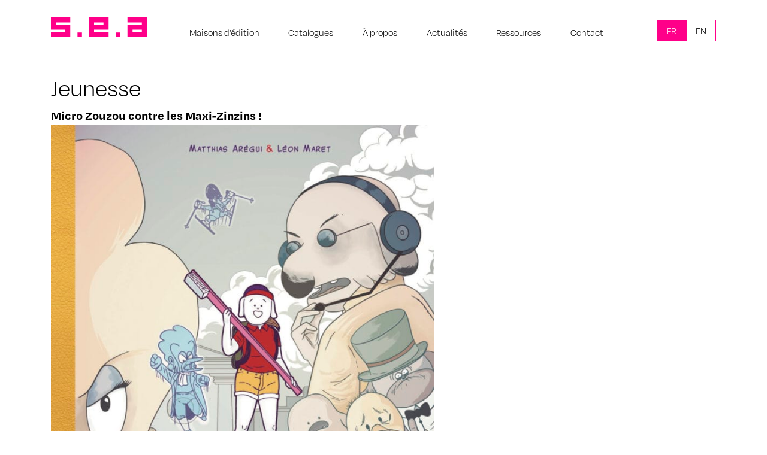

--- FILE ---
content_type: text/html; charset=UTF-8
request_url: https://www.lesea.fr/genre/jeunesse/
body_size: 13731
content:
<!DOCTYPE html>
<html lang="fr-FR">

<head>
  <meta charset="UTF-8">
  <meta name="viewport" content="width=device-width, initial-scale=1, shrink-to-fit=no">
  <link rel="profile" href="https://gmpg.org/xfn/11">
  <meta name='robots' content='index, follow, max-image-preview:large, max-snippet:-1, max-video-preview:-1' />
	<style>img:is([sizes="auto" i], [sizes^="auto," i]) { contain-intrinsic-size: 3000px 1500px }</style>
	<link rel="alternate" href="https://www.lesea.fr/genre/jeunesse/" hreflang="fr" />
<link rel="alternate" href="https://www.lesea.fr/en/genre/kids/" hreflang="en" />

	<!-- This site is optimized with the Yoast SEO plugin v24.4 - https://yoast.com/wordpress/plugins/seo/ -->
	<title>Archives des Jeunesse - SEA</title>
	<link rel="canonical" href="https://www.lesea.fr/genre/jeunesse/" />
	<link rel="next" href="https://www.lesea.fr/genre/jeunesse/page/2/" />
	<meta property="og:locale" content="fr_FR" />
	<meta property="og:locale:alternate" content="en_GB" />
	<meta property="og:type" content="article" />
	<meta property="og:title" content="Archives des Jeunesse - SEA" />
	<meta property="og:url" content="https://www.lesea.fr/genre/jeunesse/" />
	<meta property="og:site_name" content="SEA" />
	<meta name="twitter:card" content="summary_large_image" />
	<script type="application/ld+json" class="yoast-schema-graph">{"@context":"https://schema.org","@graph":[{"@type":"CollectionPage","@id":"https://www.lesea.fr/genre/jeunesse/","url":"https://www.lesea.fr/genre/jeunesse/","name":"Archives des Jeunesse - SEA","isPartOf":{"@id":"https://www.lesea.fr/#website"},"primaryImageOfPage":{"@id":"https://www.lesea.fr/genre/jeunesse/#primaryimage"},"image":{"@id":"https://www.lesea.fr/genre/jeunesse/#primaryimage"},"thumbnailUrl":"https://www.lesea.fr/wp-content/uploads/2021/04/ZOUZOU_presse_extrait-0.jpg","breadcrumb":{"@id":"https://www.lesea.fr/genre/jeunesse/#breadcrumb"},"inLanguage":"fr-FR"},{"@type":"ImageObject","inLanguage":"fr-FR","@id":"https://www.lesea.fr/genre/jeunesse/#primaryimage","url":"https://www.lesea.fr/wp-content/uploads/2021/04/ZOUZOU_presse_extrait-0.jpg","contentUrl":"https://www.lesea.fr/wp-content/uploads/2021/04/ZOUZOU_presse_extrait-0.jpg","width":1062,"height":1535},{"@type":"BreadcrumbList","@id":"https://www.lesea.fr/genre/jeunesse/#breadcrumb","itemListElement":[{"@type":"ListItem","position":1,"name":"","item":"https://www.lesea.fr/"},{"@type":"ListItem","position":2,"name":"Actualités","item":"https://www.lesea.fr/actualites/"},{"@type":"ListItem","position":3,"name":"Jeunesse"}]},{"@type":"WebSite","@id":"https://www.lesea.fr/#website","url":"https://www.lesea.fr/","name":"SEA","description":"Le site du Syndicat de l&#039;Édition Alternative","publisher":{"@id":"https://www.lesea.fr/#organization"},"potentialAction":[{"@type":"SearchAction","target":{"@type":"EntryPoint","urlTemplate":"https://www.lesea.fr/?s={search_term_string}"},"query-input":{"@type":"PropertyValueSpecification","valueRequired":true,"valueName":"search_term_string"}}],"inLanguage":"fr-FR"},{"@type":"Organization","@id":"https://www.lesea.fr/#organization","name":"S.E.A","url":"https://www.lesea.fr/","logo":{"@type":"ImageObject","inLanguage":"fr-FR","@id":"https://www.lesea.fr/#/schema/logo/image/","url":"https://www.lesea.fr/wp-content/uploads/2020/12/logo-SEA.svg","contentUrl":"https://www.lesea.fr/wp-content/uploads/2020/12/logo-SEA.svg","width":160,"height":33,"caption":"S.E.A"},"image":{"@id":"https://www.lesea.fr/#/schema/logo/image/"}}]}</script>
	<!-- / Yoast SEO plugin. -->


<link rel="alternate" type="application/rss+xml" title="SEA &raquo; Flux" href="https://www.lesea.fr/feed/" />
<link rel="alternate" type="application/rss+xml" title="Flux pour SEA &raquo; Jeunesse Genre" href="https://www.lesea.fr/genre/jeunesse/feed/" />
<script>
window._wpemojiSettings = {"baseUrl":"https:\/\/s.w.org\/images\/core\/emoji\/15.0.3\/72x72\/","ext":".png","svgUrl":"https:\/\/s.w.org\/images\/core\/emoji\/15.0.3\/svg\/","svgExt":".svg","source":{"concatemoji":"https:\/\/www.lesea.fr\/wp-includes\/js\/wp-emoji-release.min.js?ver=6.7.4"}};
/*! This file is auto-generated */
!function(i,n){var o,s,e;function c(e){try{var t={supportTests:e,timestamp:(new Date).valueOf()};sessionStorage.setItem(o,JSON.stringify(t))}catch(e){}}function p(e,t,n){e.clearRect(0,0,e.canvas.width,e.canvas.height),e.fillText(t,0,0);var t=new Uint32Array(e.getImageData(0,0,e.canvas.width,e.canvas.height).data),r=(e.clearRect(0,0,e.canvas.width,e.canvas.height),e.fillText(n,0,0),new Uint32Array(e.getImageData(0,0,e.canvas.width,e.canvas.height).data));return t.every(function(e,t){return e===r[t]})}function u(e,t,n){switch(t){case"flag":return n(e,"\ud83c\udff3\ufe0f\u200d\u26a7\ufe0f","\ud83c\udff3\ufe0f\u200b\u26a7\ufe0f")?!1:!n(e,"\ud83c\uddfa\ud83c\uddf3","\ud83c\uddfa\u200b\ud83c\uddf3")&&!n(e,"\ud83c\udff4\udb40\udc67\udb40\udc62\udb40\udc65\udb40\udc6e\udb40\udc67\udb40\udc7f","\ud83c\udff4\u200b\udb40\udc67\u200b\udb40\udc62\u200b\udb40\udc65\u200b\udb40\udc6e\u200b\udb40\udc67\u200b\udb40\udc7f");case"emoji":return!n(e,"\ud83d\udc26\u200d\u2b1b","\ud83d\udc26\u200b\u2b1b")}return!1}function f(e,t,n){var r="undefined"!=typeof WorkerGlobalScope&&self instanceof WorkerGlobalScope?new OffscreenCanvas(300,150):i.createElement("canvas"),a=r.getContext("2d",{willReadFrequently:!0}),o=(a.textBaseline="top",a.font="600 32px Arial",{});return e.forEach(function(e){o[e]=t(a,e,n)}),o}function t(e){var t=i.createElement("script");t.src=e,t.defer=!0,i.head.appendChild(t)}"undefined"!=typeof Promise&&(o="wpEmojiSettingsSupports",s=["flag","emoji"],n.supports={everything:!0,everythingExceptFlag:!0},e=new Promise(function(e){i.addEventListener("DOMContentLoaded",e,{once:!0})}),new Promise(function(t){var n=function(){try{var e=JSON.parse(sessionStorage.getItem(o));if("object"==typeof e&&"number"==typeof e.timestamp&&(new Date).valueOf()<e.timestamp+604800&&"object"==typeof e.supportTests)return e.supportTests}catch(e){}return null}();if(!n){if("undefined"!=typeof Worker&&"undefined"!=typeof OffscreenCanvas&&"undefined"!=typeof URL&&URL.createObjectURL&&"undefined"!=typeof Blob)try{var e="postMessage("+f.toString()+"("+[JSON.stringify(s),u.toString(),p.toString()].join(",")+"));",r=new Blob([e],{type:"text/javascript"}),a=new Worker(URL.createObjectURL(r),{name:"wpTestEmojiSupports"});return void(a.onmessage=function(e){c(n=e.data),a.terminate(),t(n)})}catch(e){}c(n=f(s,u,p))}t(n)}).then(function(e){for(var t in e)n.supports[t]=e[t],n.supports.everything=n.supports.everything&&n.supports[t],"flag"!==t&&(n.supports.everythingExceptFlag=n.supports.everythingExceptFlag&&n.supports[t]);n.supports.everythingExceptFlag=n.supports.everythingExceptFlag&&!n.supports.flag,n.DOMReady=!1,n.readyCallback=function(){n.DOMReady=!0}}).then(function(){return e}).then(function(){var e;n.supports.everything||(n.readyCallback(),(e=n.source||{}).concatemoji?t(e.concatemoji):e.wpemoji&&e.twemoji&&(t(e.twemoji),t(e.wpemoji)))}))}((window,document),window._wpemojiSettings);
</script>
<style id='wp-emoji-styles-inline-css'>

	img.wp-smiley, img.emoji {
		display: inline !important;
		border: none !important;
		box-shadow: none !important;
		height: 1em !important;
		width: 1em !important;
		margin: 0 0.07em !important;
		vertical-align: -0.1em !important;
		background: none !important;
		padding: 0 !important;
	}
</style>
<link rel='stylesheet' id='wp-block-library-css' href='https://www.lesea.fr/wp-includes/css/dist/block-library/style.min.css?ver=6.7.4' media='all' />
<style id='classic-theme-styles-inline-css'>
/*! This file is auto-generated */
.wp-block-button__link{color:#fff;background-color:#32373c;border-radius:9999px;box-shadow:none;text-decoration:none;padding:calc(.667em + 2px) calc(1.333em + 2px);font-size:1.125em}.wp-block-file__button{background:#32373c;color:#fff;text-decoration:none}
</style>
<style id='global-styles-inline-css'>
:root{--wp--preset--aspect-ratio--square: 1;--wp--preset--aspect-ratio--4-3: 4/3;--wp--preset--aspect-ratio--3-4: 3/4;--wp--preset--aspect-ratio--3-2: 3/2;--wp--preset--aspect-ratio--2-3: 2/3;--wp--preset--aspect-ratio--16-9: 16/9;--wp--preset--aspect-ratio--9-16: 9/16;--wp--preset--color--black: #000000;--wp--preset--color--cyan-bluish-gray: #abb8c3;--wp--preset--color--white: #ffffff;--wp--preset--color--pale-pink: #f78da7;--wp--preset--color--vivid-red: #cf2e2e;--wp--preset--color--luminous-vivid-orange: #ff6900;--wp--preset--color--luminous-vivid-amber: #fcb900;--wp--preset--color--light-green-cyan: #7bdcb5;--wp--preset--color--vivid-green-cyan: #00d084;--wp--preset--color--pale-cyan-blue: #8ed1fc;--wp--preset--color--vivid-cyan-blue: #0693e3;--wp--preset--color--vivid-purple: #9b51e0;--wp--preset--gradient--vivid-cyan-blue-to-vivid-purple: linear-gradient(135deg,rgba(6,147,227,1) 0%,rgb(155,81,224) 100%);--wp--preset--gradient--light-green-cyan-to-vivid-green-cyan: linear-gradient(135deg,rgb(122,220,180) 0%,rgb(0,208,130) 100%);--wp--preset--gradient--luminous-vivid-amber-to-luminous-vivid-orange: linear-gradient(135deg,rgba(252,185,0,1) 0%,rgba(255,105,0,1) 100%);--wp--preset--gradient--luminous-vivid-orange-to-vivid-red: linear-gradient(135deg,rgba(255,105,0,1) 0%,rgb(207,46,46) 100%);--wp--preset--gradient--very-light-gray-to-cyan-bluish-gray: linear-gradient(135deg,rgb(238,238,238) 0%,rgb(169,184,195) 100%);--wp--preset--gradient--cool-to-warm-spectrum: linear-gradient(135deg,rgb(74,234,220) 0%,rgb(151,120,209) 20%,rgb(207,42,186) 40%,rgb(238,44,130) 60%,rgb(251,105,98) 80%,rgb(254,248,76) 100%);--wp--preset--gradient--blush-light-purple: linear-gradient(135deg,rgb(255,206,236) 0%,rgb(152,150,240) 100%);--wp--preset--gradient--blush-bordeaux: linear-gradient(135deg,rgb(254,205,165) 0%,rgb(254,45,45) 50%,rgb(107,0,62) 100%);--wp--preset--gradient--luminous-dusk: linear-gradient(135deg,rgb(255,203,112) 0%,rgb(199,81,192) 50%,rgb(65,88,208) 100%);--wp--preset--gradient--pale-ocean: linear-gradient(135deg,rgb(255,245,203) 0%,rgb(182,227,212) 50%,rgb(51,167,181) 100%);--wp--preset--gradient--electric-grass: linear-gradient(135deg,rgb(202,248,128) 0%,rgb(113,206,126) 100%);--wp--preset--gradient--midnight: linear-gradient(135deg,rgb(2,3,129) 0%,rgb(40,116,252) 100%);--wp--preset--font-size--small: 13px;--wp--preset--font-size--medium: 20px;--wp--preset--font-size--large: 36px;--wp--preset--font-size--x-large: 42px;--wp--preset--spacing--20: 0.44rem;--wp--preset--spacing--30: 0.67rem;--wp--preset--spacing--40: 1rem;--wp--preset--spacing--50: 1.5rem;--wp--preset--spacing--60: 2.25rem;--wp--preset--spacing--70: 3.38rem;--wp--preset--spacing--80: 5.06rem;--wp--preset--shadow--natural: 6px 6px 9px rgba(0, 0, 0, 0.2);--wp--preset--shadow--deep: 12px 12px 50px rgba(0, 0, 0, 0.4);--wp--preset--shadow--sharp: 6px 6px 0px rgba(0, 0, 0, 0.2);--wp--preset--shadow--outlined: 6px 6px 0px -3px rgba(255, 255, 255, 1), 6px 6px rgba(0, 0, 0, 1);--wp--preset--shadow--crisp: 6px 6px 0px rgba(0, 0, 0, 1);}:where(.is-layout-flex){gap: 0.5em;}:where(.is-layout-grid){gap: 0.5em;}body .is-layout-flex{display: flex;}.is-layout-flex{flex-wrap: wrap;align-items: center;}.is-layout-flex > :is(*, div){margin: 0;}body .is-layout-grid{display: grid;}.is-layout-grid > :is(*, div){margin: 0;}:where(.wp-block-columns.is-layout-flex){gap: 2em;}:where(.wp-block-columns.is-layout-grid){gap: 2em;}:where(.wp-block-post-template.is-layout-flex){gap: 1.25em;}:where(.wp-block-post-template.is-layout-grid){gap: 1.25em;}.has-black-color{color: var(--wp--preset--color--black) !important;}.has-cyan-bluish-gray-color{color: var(--wp--preset--color--cyan-bluish-gray) !important;}.has-white-color{color: var(--wp--preset--color--white) !important;}.has-pale-pink-color{color: var(--wp--preset--color--pale-pink) !important;}.has-vivid-red-color{color: var(--wp--preset--color--vivid-red) !important;}.has-luminous-vivid-orange-color{color: var(--wp--preset--color--luminous-vivid-orange) !important;}.has-luminous-vivid-amber-color{color: var(--wp--preset--color--luminous-vivid-amber) !important;}.has-light-green-cyan-color{color: var(--wp--preset--color--light-green-cyan) !important;}.has-vivid-green-cyan-color{color: var(--wp--preset--color--vivid-green-cyan) !important;}.has-pale-cyan-blue-color{color: var(--wp--preset--color--pale-cyan-blue) !important;}.has-vivid-cyan-blue-color{color: var(--wp--preset--color--vivid-cyan-blue) !important;}.has-vivid-purple-color{color: var(--wp--preset--color--vivid-purple) !important;}.has-black-background-color{background-color: var(--wp--preset--color--black) !important;}.has-cyan-bluish-gray-background-color{background-color: var(--wp--preset--color--cyan-bluish-gray) !important;}.has-white-background-color{background-color: var(--wp--preset--color--white) !important;}.has-pale-pink-background-color{background-color: var(--wp--preset--color--pale-pink) !important;}.has-vivid-red-background-color{background-color: var(--wp--preset--color--vivid-red) !important;}.has-luminous-vivid-orange-background-color{background-color: var(--wp--preset--color--luminous-vivid-orange) !important;}.has-luminous-vivid-amber-background-color{background-color: var(--wp--preset--color--luminous-vivid-amber) !important;}.has-light-green-cyan-background-color{background-color: var(--wp--preset--color--light-green-cyan) !important;}.has-vivid-green-cyan-background-color{background-color: var(--wp--preset--color--vivid-green-cyan) !important;}.has-pale-cyan-blue-background-color{background-color: var(--wp--preset--color--pale-cyan-blue) !important;}.has-vivid-cyan-blue-background-color{background-color: var(--wp--preset--color--vivid-cyan-blue) !important;}.has-vivid-purple-background-color{background-color: var(--wp--preset--color--vivid-purple) !important;}.has-black-border-color{border-color: var(--wp--preset--color--black) !important;}.has-cyan-bluish-gray-border-color{border-color: var(--wp--preset--color--cyan-bluish-gray) !important;}.has-white-border-color{border-color: var(--wp--preset--color--white) !important;}.has-pale-pink-border-color{border-color: var(--wp--preset--color--pale-pink) !important;}.has-vivid-red-border-color{border-color: var(--wp--preset--color--vivid-red) !important;}.has-luminous-vivid-orange-border-color{border-color: var(--wp--preset--color--luminous-vivid-orange) !important;}.has-luminous-vivid-amber-border-color{border-color: var(--wp--preset--color--luminous-vivid-amber) !important;}.has-light-green-cyan-border-color{border-color: var(--wp--preset--color--light-green-cyan) !important;}.has-vivid-green-cyan-border-color{border-color: var(--wp--preset--color--vivid-green-cyan) !important;}.has-pale-cyan-blue-border-color{border-color: var(--wp--preset--color--pale-cyan-blue) !important;}.has-vivid-cyan-blue-border-color{border-color: var(--wp--preset--color--vivid-cyan-blue) !important;}.has-vivid-purple-border-color{border-color: var(--wp--preset--color--vivid-purple) !important;}.has-vivid-cyan-blue-to-vivid-purple-gradient-background{background: var(--wp--preset--gradient--vivid-cyan-blue-to-vivid-purple) !important;}.has-light-green-cyan-to-vivid-green-cyan-gradient-background{background: var(--wp--preset--gradient--light-green-cyan-to-vivid-green-cyan) !important;}.has-luminous-vivid-amber-to-luminous-vivid-orange-gradient-background{background: var(--wp--preset--gradient--luminous-vivid-amber-to-luminous-vivid-orange) !important;}.has-luminous-vivid-orange-to-vivid-red-gradient-background{background: var(--wp--preset--gradient--luminous-vivid-orange-to-vivid-red) !important;}.has-very-light-gray-to-cyan-bluish-gray-gradient-background{background: var(--wp--preset--gradient--very-light-gray-to-cyan-bluish-gray) !important;}.has-cool-to-warm-spectrum-gradient-background{background: var(--wp--preset--gradient--cool-to-warm-spectrum) !important;}.has-blush-light-purple-gradient-background{background: var(--wp--preset--gradient--blush-light-purple) !important;}.has-blush-bordeaux-gradient-background{background: var(--wp--preset--gradient--blush-bordeaux) !important;}.has-luminous-dusk-gradient-background{background: var(--wp--preset--gradient--luminous-dusk) !important;}.has-pale-ocean-gradient-background{background: var(--wp--preset--gradient--pale-ocean) !important;}.has-electric-grass-gradient-background{background: var(--wp--preset--gradient--electric-grass) !important;}.has-midnight-gradient-background{background: var(--wp--preset--gradient--midnight) !important;}.has-small-font-size{font-size: var(--wp--preset--font-size--small) !important;}.has-medium-font-size{font-size: var(--wp--preset--font-size--medium) !important;}.has-large-font-size{font-size: var(--wp--preset--font-size--large) !important;}.has-x-large-font-size{font-size: var(--wp--preset--font-size--x-large) !important;}
:where(.wp-block-post-template.is-layout-flex){gap: 1.25em;}:where(.wp-block-post-template.is-layout-grid){gap: 1.25em;}
:where(.wp-block-columns.is-layout-flex){gap: 2em;}:where(.wp-block-columns.is-layout-grid){gap: 2em;}
:root :where(.wp-block-pullquote){font-size: 1.5em;line-height: 1.6;}
</style>
<link rel='stylesheet' id='contact-form-7-css' href='https://www.lesea.fr/wp-content/plugins/contact-form-7/includes/css/styles.css?ver=6.0.3' media='all' />
<style id='wpgb-head-inline-css'>
.wp-grid-builder:not(.wpgb-template),.wpgb-facet{opacity:0.01}.wpgb-facet fieldset{margin:0;padding:0;border:none;outline:none;box-shadow:none}.wpgb-facet fieldset:last-child{margin-bottom:40px;}.wpgb-facet fieldset legend.wpgb-sr-only{height:1px;width:1px}
</style>
<link rel='stylesheet' id='child-understrap-styles-css' href='https://www.lesea.fr/wp-content/themes/understrap-child/css/child-theme.min.css?ver=0.5.5' media='all' />
<link rel='stylesheet' id='newsletter-css' href='https://www.lesea.fr/wp-content/plugins/newsletter/style.css?ver=8.6.9' media='all' />
<script src="https://www.lesea.fr/wp-includes/js/jquery/jquery.min.js?ver=3.7.1" id="jquery-core-js"></script>
<script src="https://www.lesea.fr/wp-includes/js/jquery/jquery-migrate.min.js?ver=3.4.1" id="jquery-migrate-js"></script>
<link rel="https://api.w.org/" href="https://www.lesea.fr/wp-json/" /><link rel="alternate" title="JSON" type="application/json" href="https://www.lesea.fr/wp-json/wp/v2/genre/38" /><link rel="EditURI" type="application/rsd+xml" title="RSD" href="https://www.lesea.fr/xmlrpc.php?rsd" />
<meta name="generator" content="WordPress 6.7.4" />
<noscript><style>.wp-grid-builder .wpgb-card.wpgb-card-hidden .wpgb-card-wrapper{opacity:1!important;visibility:visible!important;transform:none!important}.wpgb-facet {opacity:1!important;pointer-events:auto!important}.wpgb-facet *:not(.wpgb-pagination-facet){display:none}</style></noscript><meta name="mobile-web-app-capable" content="yes">
<meta name="apple-mobile-web-app-capable" content="yes">
<meta name="apple-mobile-web-app-title" content="SEA - Le site du Syndicat de l&#039;Édition Alternative">
<link rel="icon" href="https://www.lesea.fr/wp-content/uploads/2020/12/cropped-logo-SEA-32x32.png" sizes="32x32" />
<link rel="icon" href="https://www.lesea.fr/wp-content/uploads/2020/12/cropped-logo-SEA-192x192.png" sizes="192x192" />
<link rel="apple-touch-icon" href="https://www.lesea.fr/wp-content/uploads/2020/12/cropped-logo-SEA-180x180.png" />
<meta name="msapplication-TileImage" content="https://www.lesea.fr/wp-content/uploads/2020/12/cropped-logo-SEA-270x270.png" />
		<style id="wp-custom-css">
			/* a suppprimer */
/*
.single-maison_d_edition .entry-content .btn-sea {
	display: none;
}
.single-maison_d_edition h2.h1 {
    display: none;
}
.caps-liste-catalogues {
    display: none;
}
.home .apercu,
.home .apercu + hr {
	display: none;
}
.pagination  {
	display: none;
}
*/
/* fin a suppprimer */

.wpgb-facet .wpgb-pagination li a, .wpgb-facet .wpgb-pagination li a:hover {
	font-size:20px !important;
}
.wpgb-pagination-facet {
	text-align: center;
}
.wpgb-facet .wpgb-pagination li a {
	padding: .5rem 1.25rem  !important;
}
.wpgb-facet .wpgb-pagination li a[aria-current] {
	background: #ff0089;
	color: #FFF !important;
}

.wpgb-facet .wpgb-pagination li a:hover {
	background: #e9ecef;
}
.single-catalogue #main-menu>li:first-child {
    border-bottom: 0px solid #ff0089;
}
.single-catalogue #main-menu>li:nth-child(2) {
    border-bottom: 7px solid #ff0089;
}
article.catalogue .entry-title {
    font-size: 1.25rem;
}
.caps-liste-catalogues>div::after {
	width: 6px;
}		</style>
		  <link rel="stylesheet" href="https://use.typekit.net/tvu8ftp.css">
  <script>
  var script = document.createElement("script");
  script.id = "wphs";
  script.src = "https://cdn.jsdelivr.net/npm/hockeystack@latest/hockeystack.min.js";
  script.async = 1;
  script.dataset.apikey = "95e56c6e2020f797d1de4578712048";
  script.dataset.cookieless = 1;
  document.getElementsByTagName('head')[0].appendChild(script);
  </script>
</head>


<body data-rsssl=1 class="archive tax-genre term-jeunesse term-38 wp-custom-logo wp-embed-responsive group-blog hfeed">
    <div class="site" id="page">

    <!-- ******************* The Navbar Area ******************* -->
    <div id="wrapper-navbar" itemscope itemtype="http://schema.org/WebSite">

      <a class="skip-link sr-only sr-only-focusable"
        href="#content">Passer au contenu</a>

      <nav class="navbar navbar-light navbar-expand-lg ">

                <div class="container">
          <div class="borderB">
            
            <!-- Your site title as branding in the menu -->
            <a href="https://www.lesea.fr/" class="navbar-brand custom-logo-link" rel="home"><img width="160" height="33" src="https://www.lesea.fr/wp-content/uploads/2020/12/logo-SEA.svg" class="img-fluid" alt="SEA" decoding="async" /></a>            <!-- end custom logo -->

            <button class="navbar-toggler" type="button" data-toggle="collapse" data-target="#navbarNavDropdown"
              aria-controls="navbarNavDropdown" aria-expanded="false"
              aria-label="Afficher/masquer la navigation">
              <span class="navbar-toggler-icon"></span>
            </button>

            <!-- The WordPress Menu goes here -->
            <div id="navbarNavDropdown" class="collapse navbar-collapse"><ul id="main-menu" class="navbar-nav ml-auto"><li itemscope="itemscope" itemtype="https://www.schema.org/SiteNavigationElement" id="menu-item-115" class="menu-item menu-item-type-post_type_archive menu-item-object-maison_d_edition menu-item-115 nav-item"><a title="Maisons d&#039;édition" href="https://www.lesea.fr/maison-d-edition/" class="nav-link">Maisons d&rsquo;édition</a></li>
<li itemscope="itemscope" itemtype="https://www.schema.org/SiteNavigationElement" id="menu-item-114" class="menu-item menu-item-type-post_type_archive menu-item-object-catalogue menu-item-114 nav-item"><a title="Catalogues" href="https://www.lesea.fr/catalogue/" class="nav-link">Catalogues</a></li>
<li itemscope="itemscope" itemtype="https://www.schema.org/SiteNavigationElement" id="menu-item-14" class="menu-item menu-item-type-post_type menu-item-object-page menu-item-14 nav-item"><a title="À propos" href="https://www.lesea.fr/a-propos/" class="nav-link">À propos</a></li>
<li itemscope="itemscope" itemtype="https://www.schema.org/SiteNavigationElement" id="menu-item-83" class="menu-item menu-item-type-post_type menu-item-object-page current_page_parent menu-item-83 nav-item"><a title="Actualités" href="https://www.lesea.fr/actualites/" class="nav-link">Actualités</a></li>
<li itemscope="itemscope" itemtype="https://www.schema.org/SiteNavigationElement" id="menu-item-87" class="menu-item menu-item-type-post_type_archive menu-item-object-ressource menu-item-87 nav-item"><a title="Ressources" href="https://www.lesea.fr/ressource/" class="nav-link">Ressources</a></li>
<li itemscope="itemscope" itemtype="https://www.schema.org/SiteNavigationElement" id="menu-item-15" class="menu-item menu-item-type-post_type menu-item-object-page menu-item-15 nav-item"><a title="Contact" href="https://www.lesea.fr/contact/" class="nav-link">Contact</a></li>
<li itemscope="itemscope" itemtype="https://www.schema.org/SiteNavigationElement" id="menu-item-16" class="menu-item menu-item-type-custom menu-item-object-custom menu-item-16 nav-item"><a title="  " target="_blank" rel="noopener noreferrer" href="https://www.facebook.com/Lesyndicatdesediteursalternatifs/" class="nav-link">  </a></li>
<li itemscope="itemscope" itemtype="https://www.schema.org/SiteNavigationElement" id="menu-item-64" class="pll-parent-menu-item menu-item menu-item-type-custom menu-item-object-custom current-menu-parent menu-item-has-children dropdown active menu-item-64 nav-item"><a title="Fr" href="#" data-toggle="dropdown" aria-haspopup="true" aria-expanded="false" class="dropdown-toggle nav-link" id="menu-item-dropdown-64">Fr</a>
<ul class="dropdown-menu" aria-labelledby="menu-item-dropdown-64" role="menu">
	<li itemscope="itemscope" itemtype="https://www.schema.org/SiteNavigationElement" id="menu-item-64-fr" class="lang-item lang-item-3 lang-item-fr current-lang lang-item-first menu-item menu-item-type-custom menu-item-object-custom menu-item-64-fr nav-item"><a title="Fr" href="https://www.lesea.fr/genre/jeunesse/" class="dropdown-item" hreflang="fr-FR" lang="fr-FR">Fr</a></li>
	<li itemscope="itemscope" itemtype="https://www.schema.org/SiteNavigationElement" id="menu-item-64-en" class="lang-item lang-item-6 lang-item-en menu-item menu-item-type-custom menu-item-object-custom menu-item-64-en nav-item"><a title="En" href="https://www.lesea.fr/en/genre/kids/" class="dropdown-item" hreflang="en-GB" lang="en-GB">En</a></li>
</ul>
</li>
</ul></div>                      </div>
        </div><!-- .container -->
        
      </nav><!-- .site-navigation -->

    </div><!-- #wrapper-navbar end -->
<div class="wrapper" id="archive-wrapper">

  <div class="container" id="content" tabindex="-1">

    <div class="row">

      <!-- Do the left sidebar check -->
      
<div class="col-md content-area" id="primary">

      <main class="site-main" id="main">

        
        <header class="page-header">
          <h1 class="page-title">Jeunesse</h1>        </header><!-- .page-header -->

                
        
<article class="mb-5 post-3096 catalogue type-catalogue status-publish has-post-thumbnail hentry annee_de_parution-402 genre-aventure genre-humour genre-illustration genre-inclassable genre-jeunesse" id="post-3096">

  <header class="entry-header">

    <h2 class="entry-title mb-0"><a href="https://www.lesea.fr/catalogue/micro-zouzou-contre-les-maxi-zinzins/" rel="bookmark">Micro Zouzou contre les Maxi-Zinzins !</a></h2>
    
  </header><!-- .entry-header -->

  <img width="640" height="926" src="https://www.lesea.fr/wp-content/uploads/2021/04/ZOUZOU_presse_extrait-0-708x1024.jpg" class="attachment-large size-large wp-post-image" alt="" decoding="async" fetchpriority="high" srcset="https://www.lesea.fr/wp-content/uploads/2021/04/ZOUZOU_presse_extrait-0-708x1024.jpg 708w, https://www.lesea.fr/wp-content/uploads/2021/04/ZOUZOU_presse_extrait-0-208x300.jpg 208w, https://www.lesea.fr/wp-content/uploads/2021/04/ZOUZOU_presse_extrait-0-768x1110.jpg 768w, https://www.lesea.fr/wp-content/uploads/2021/04/ZOUZOU_presse_extrait-0-623x900.jpg 623w, https://www.lesea.fr/wp-content/uploads/2021/04/ZOUZOU_presse_extrait-0.jpg 1062w" sizes="(max-width: 640px) 100vw, 640px" />
  <div class="entry-content pt-3">

    <p>Couacville, patrie des opulents… Dans cette petite ville, se cache un club très spécial, un club réservé aux [&#8230;]</p>


        <a class="cataLien" href="https://www.lesea.fr/catalogue/micro-zouzou-contre-les-maxi-zinzins/"> Lire la suite <svg
        width="22" height="11" viewBox="0 0 22 11" fill="none" xmlns="http://www.w3.org/2000/svg">
        <path d="M16.2929 9.56808L20.3269 5.53406" stroke="black" stroke-linecap="square" />
        <path d="M16.2929 1.50003L20.3269 5.53406" stroke="black" stroke-linecap="square" />
        <path d="M0.50372 5.53406H19.8137" stroke="black" stroke-linecap="square" />
      </svg></a>

    
  </div><!-- .entry-content -->

  <footer class="entry-footer">

    
  </footer><!-- .entry-footer -->

</article><!-- #post-## -->
        
        
<article class="mb-5 post-6789 catalogue type-catalogue status-publish hentry annee_de_parution-742 genre-jeunesse" id="post-6789">

  <header class="entry-header">

    <h2 class="entry-title mb-0"><a href="https://www.lesea.fr/catalogue/search-dys-et-ordinaire-parce-que-tout-le-monde-ne-nait-pas-einstein-dys-et-ordinaire-parce-que-tout-le-monde-ne-nait-pas-einstein-dys-et-ordinaire-parce-que-tout-le-monde-ne-nait-pas-einstein-dys/" rel="bookmark">Dys et ordinaire, parce que tout le monde ne naît pas Einstein</a></h2>
    
  </header><!-- .entry-header -->

  
  <div class="entry-content pt-3">

    <p>Quand on parle de troubles dys, les gens connaissent ! Ou du moins, ils pensent connaître. Si tout [&#8230;]</p>


        <a class="cataLien" href="https://www.lesea.fr/catalogue/search-dys-et-ordinaire-parce-que-tout-le-monde-ne-nait-pas-einstein-dys-et-ordinaire-parce-que-tout-le-monde-ne-nait-pas-einstein-dys-et-ordinaire-parce-que-tout-le-monde-ne-nait-pas-einstein-dys/"> Lire la suite <svg
        width="22" height="11" viewBox="0 0 22 11" fill="none" xmlns="http://www.w3.org/2000/svg">
        <path d="M16.2929 9.56808L20.3269 5.53406" stroke="black" stroke-linecap="square" />
        <path d="M16.2929 1.50003L20.3269 5.53406" stroke="black" stroke-linecap="square" />
        <path d="M0.50372 5.53406H19.8137" stroke="black" stroke-linecap="square" />
      </svg></a>

    
  </div><!-- .entry-content -->

  <footer class="entry-footer">

    
  </footer><!-- .entry-footer -->

</article><!-- #post-## -->
        
        
<article class="mb-5 post-6639 catalogue type-catalogue status-publish hentry annee_de_parution-713 genre-autobiographie genre-aventure genre-jeunesse" id="post-6639">

  <header class="entry-header">

    <h2 class="entry-title mb-0"><a href="https://www.lesea.fr/catalogue/cowabunga/" rel="bookmark">Cowabunga</a></h2>
    
  </header><!-- .entry-header -->

  
  <div class="entry-content pt-3">

    <p>Cowabunga est le cri de guerre des Tortues Ninja. Max et Cédric ont une dizaine d’années et le scandent [&#8230;]</p>


        <a class="cataLien" href="https://www.lesea.fr/catalogue/cowabunga/"> Lire la suite <svg
        width="22" height="11" viewBox="0 0 22 11" fill="none" xmlns="http://www.w3.org/2000/svg">
        <path d="M16.2929 9.56808L20.3269 5.53406" stroke="black" stroke-linecap="square" />
        <path d="M16.2929 1.50003L20.3269 5.53406" stroke="black" stroke-linecap="square" />
        <path d="M0.50372 5.53406H19.8137" stroke="black" stroke-linecap="square" />
      </svg></a>

    
  </div><!-- .entry-content -->

  <footer class="entry-footer">

    
  </footer><!-- .entry-footer -->

</article><!-- #post-## -->
        
        
<article class="mb-5 post-6464 catalogue type-catalogue status-publish hentry annee_de_parution-402 genre-humour genre-illustration genre-jeunesse" id="post-6464">

  <header class="entry-header">

    <h2 class="entry-title mb-0"><a href="https://www.lesea.fr/catalogue/les-jours-de-pluie/" rel="bookmark">Les Jours de pluie</a></h2>
    
  </header><!-- .entry-header -->

  
  <div class="entry-content pt-3">

    <p>Salomé aime préparer des pâtisseries, suivre le football et jouer aux jeux vidéo. Elle travaille dans une garderie. [&#8230;]</p>


        <a class="cataLien" href="https://www.lesea.fr/catalogue/les-jours-de-pluie/"> Lire la suite <svg
        width="22" height="11" viewBox="0 0 22 11" fill="none" xmlns="http://www.w3.org/2000/svg">
        <path d="M16.2929 9.56808L20.3269 5.53406" stroke="black" stroke-linecap="square" />
        <path d="M16.2929 1.50003L20.3269 5.53406" stroke="black" stroke-linecap="square" />
        <path d="M0.50372 5.53406H19.8137" stroke="black" stroke-linecap="square" />
      </svg></a>

    
  </div><!-- .entry-content -->

  <footer class="entry-footer">

    
  </footer><!-- .entry-footer -->

</article><!-- #post-## -->
        
        
<article class="mb-5 post-6113 catalogue type-catalogue status-publish has-post-thumbnail hentry annee_de_parution-402 genre-histoire genre-jeunesse" id="post-6113">

  <header class="entry-header">

    <h2 class="entry-title mb-0"><a href="https://www.lesea.fr/catalogue/festin-babylonien-pour-princesse-egyptienne/" rel="bookmark">Festin baby­lo­nien pour prin­cesse égyp­tienne</a></h2>
    
  </header><!-- .entry-header -->

  <img width="640" height="676" src="https://www.lesea.fr/wp-content/uploads/2022/05/FestinBabylonien-COUV-969x1024.jpg" class="attachment-large size-large wp-post-image" alt="" decoding="async" srcset="https://www.lesea.fr/wp-content/uploads/2022/05/FestinBabylonien-COUV-969x1024.jpg 969w, https://www.lesea.fr/wp-content/uploads/2022/05/FestinBabylonien-COUV-284x300.jpg 284w, https://www.lesea.fr/wp-content/uploads/2022/05/FestinBabylonien-COUV-768x811.jpg 768w, https://www.lesea.fr/wp-content/uploads/2022/05/FestinBabylonien-COUV-852x900.jpg 852w, https://www.lesea.fr/wp-content/uploads/2022/05/FestinBabylonien-COUV.jpg 1136w" sizes="(max-width: 640px) 100vw, 640px" />
  <div class="entry-content pt-3">

    <p>1350 av. J.-C. Akhe­na­ton, pharaon d’Égypte, a épousé la sœur de Bour­na­bou­riash, roi de Baby­lone. Ce dernier souhaite [&#8230;]</p>


        <a class="cataLien" href="https://www.lesea.fr/catalogue/festin-babylonien-pour-princesse-egyptienne/"> Lire la suite <svg
        width="22" height="11" viewBox="0 0 22 11" fill="none" xmlns="http://www.w3.org/2000/svg">
        <path d="M16.2929 9.56808L20.3269 5.53406" stroke="black" stroke-linecap="square" />
        <path d="M16.2929 1.50003L20.3269 5.53406" stroke="black" stroke-linecap="square" />
        <path d="M0.50372 5.53406H19.8137" stroke="black" stroke-linecap="square" />
      </svg></a>

    
  </div><!-- .entry-content -->

  <footer class="entry-footer">

    
  </footer><!-- .entry-footer -->

</article><!-- #post-## -->
        
        
<article class="mb-5 post-4852 catalogue type-catalogue status-publish has-post-thumbnail hentry annee_de_parution-410 genre-illustration genre-inclassable genre-jeunesse genre-recits-sans-texte" id="post-4852">

  <header class="entry-header">

    <h2 class="entry-title mb-0"><a href="https://www.lesea.fr/catalogue/baby-boom/" rel="bookmark">Baby boom</a></h2>
    
  </header><!-- .entry-header -->

  <img width="640" height="905" src="https://www.lesea.fr/wp-content/uploads/2021/05/couv_babyboom.jpg" class="attachment-large size-large wp-post-image" alt="" decoding="async" srcset="https://www.lesea.fr/wp-content/uploads/2021/05/couv_babyboom.jpg 650w, https://www.lesea.fr/wp-content/uploads/2021/05/couv_babyboom-212x300.jpg 212w, https://www.lesea.fr/wp-content/uploads/2021/05/couv_babyboom-637x900.jpg 637w" sizes="(max-width: 640px) 100vw, 640px" />
  <div class="entry-content pt-3">

    <p>Baby boom est un recueil de récits animés par deux personnages récurrents, un « oiseau » (l’animal à tête noire sous le [&#8230;]</p>


        <a class="cataLien" href="https://www.lesea.fr/catalogue/baby-boom/"> Lire la suite <svg
        width="22" height="11" viewBox="0 0 22 11" fill="none" xmlns="http://www.w3.org/2000/svg">
        <path d="M16.2929 9.56808L20.3269 5.53406" stroke="black" stroke-linecap="square" />
        <path d="M16.2929 1.50003L20.3269 5.53406" stroke="black" stroke-linecap="square" />
        <path d="M0.50372 5.53406H19.8137" stroke="black" stroke-linecap="square" />
      </svg></a>

    
  </div><!-- .entry-content -->

  <footer class="entry-footer">

    
  </footer><!-- .entry-footer -->

</article><!-- #post-## -->
        
        
<article class="mb-5 post-4404 catalogue type-catalogue status-publish has-post-thumbnail hentry annee_de_parution-406 genre-fiction genre-jeunesse" id="post-4404">

  <header class="entry-header">

    <h2 class="entry-title mb-0"><a href="https://www.lesea.fr/catalogue/sestrieres/" rel="bookmark">Sestrières</a></h2>
    
  </header><!-- .entry-header -->

  <img width="561" height="794" src="https://www.lesea.fr/wp-content/uploads/2021/04/Sestrieres-couv-site.jpg" class="attachment-large size-large wp-post-image" alt="" decoding="async" loading="lazy" srcset="https://www.lesea.fr/wp-content/uploads/2021/04/Sestrieres-couv-site.jpg 561w, https://www.lesea.fr/wp-content/uploads/2021/04/Sestrieres-couv-site-212x300.jpg 212w" sizes="auto, (max-width: 561px) 100vw, 561px" />
  <div class="entry-content pt-3">

    <p>Fédérica, une jeune préado italienne, passe l’été avec ses grands-parents dans la petite station de ski de Sestrières, [&#8230;]</p>


        <a class="cataLien" href="https://www.lesea.fr/catalogue/sestrieres/"> Lire la suite <svg
        width="22" height="11" viewBox="0 0 22 11" fill="none" xmlns="http://www.w3.org/2000/svg">
        <path d="M16.2929 9.56808L20.3269 5.53406" stroke="black" stroke-linecap="square" />
        <path d="M16.2929 1.50003L20.3269 5.53406" stroke="black" stroke-linecap="square" />
        <path d="M0.50372 5.53406H19.8137" stroke="black" stroke-linecap="square" />
      </svg></a>

    
  </div><!-- .entry-content -->

  <footer class="entry-footer">

    
  </footer><!-- .entry-footer -->

</article><!-- #post-## -->
        
        
<article class="mb-5 post-3871 catalogue type-catalogue status-publish has-post-thumbnail hentry annee_de_parution-410 genre-histoire genre-jeunesse genre-biographie" id="post-3871">

  <header class="entry-header">

    <h2 class="entry-title mb-0"><a href="https://www.lesea.fr/catalogue/annie-sullivan-et-helen-keller/" rel="bookmark">Annie Sullivan et Helen Keller</a></h2>
    
  </header><!-- .entry-header -->

  <img width="549" height="804" src="https://www.lesea.fr/wp-content/uploads/2021/04/Keller-couv-site.jpg" class="attachment-large size-large wp-post-image" alt="" decoding="async" loading="lazy" srcset="https://www.lesea.fr/wp-content/uploads/2021/04/Keller-couv-site.jpg 549w, https://www.lesea.fr/wp-content/uploads/2021/04/Keller-couv-site-205x300.jpg 205w" sizes="auto, (max-width: 549px) 100vw, 549px" />
  <div class="entry-content pt-3">

    <p>Née en 1880 dans l’Alabama, la petite Helen Keller devient aveugle et sourde à l’âge de dix-neuf mois, [&#8230;]</p>


        <a class="cataLien" href="https://www.lesea.fr/catalogue/annie-sullivan-et-helen-keller/"> Lire la suite <svg
        width="22" height="11" viewBox="0 0 22 11" fill="none" xmlns="http://www.w3.org/2000/svg">
        <path d="M16.2929 9.56808L20.3269 5.53406" stroke="black" stroke-linecap="square" />
        <path d="M16.2929 1.50003L20.3269 5.53406" stroke="black" stroke-linecap="square" />
        <path d="M0.50372 5.53406H19.8137" stroke="black" stroke-linecap="square" />
      </svg></a>

    
  </div><!-- .entry-content -->

  <footer class="entry-footer">

    
  </footer><!-- .entry-footer -->

</article><!-- #post-## -->
        
        
<article class="mb-5 post-3649 catalogue type-catalogue status-publish has-post-thumbnail hentry annee_de_parution-407 genre-aventure genre-fiction genre-jeunesse genre-science-fiction" id="post-3649">

  <header class="entry-header">

    <h2 class="entry-title mb-0"><a href="https://www.lesea.fr/catalogue/lisa-de-la-nasa/" rel="bookmark">Lisa de la Nasa</a></h2>
    
  </header><!-- .entry-header -->

  <img width="482" height="640" src="https://www.lesea.fr/wp-content/uploads/2021/04/LisaNasa-COUV-482x640-1.jpeg" class="attachment-large size-large wp-post-image" alt="" decoding="async" loading="lazy" srcset="https://www.lesea.fr/wp-content/uploads/2021/04/LisaNasa-COUV-482x640-1.jpeg 482w, https://www.lesea.fr/wp-content/uploads/2021/04/LisaNasa-COUV-482x640-1-226x300.jpeg 226w" sizes="auto, (max-width: 482px) 100vw, 482px" />
  <div class="entry-content pt-3">

    <p>Venez décou­vrir le petit monde feutré de la Nasa, avec son sas de décon­ta­mi­na­tion, les éton­nantes proprié­tés du [&#8230;]</p>


        <a class="cataLien" href="https://www.lesea.fr/catalogue/lisa-de-la-nasa/"> Lire la suite <svg
        width="22" height="11" viewBox="0 0 22 11" fill="none" xmlns="http://www.w3.org/2000/svg">
        <path d="M16.2929 9.56808L20.3269 5.53406" stroke="black" stroke-linecap="square" />
        <path d="M16.2929 1.50003L20.3269 5.53406" stroke="black" stroke-linecap="square" />
        <path d="M0.50372 5.53406H19.8137" stroke="black" stroke-linecap="square" />
      </svg></a>

    
  </div><!-- .entry-content -->

  <footer class="entry-footer">

    
  </footer><!-- .entry-footer -->

</article><!-- #post-## -->
        
        
<article class="mb-5 post-3561 catalogue type-catalogue status-publish hentry annee_de_parution-404 genre-aventure genre-illustration genre-jeunesse genre-recits-sans-texte" id="post-3561">

  <header class="entry-header">

    <h2 class="entry-title mb-0"><a href="https://www.lesea.fr/catalogue/jim-curious-voyage-a-travers-la-jungle/" rel="bookmark">Jim Curious, Voyage à travers la jungle</a></h2>
    
  </header><!-- .entry-header -->

  
  <div class="entry-content pt-3">

    <p>Jim Curious est endormi, mais quelque chose se pose sur son visage… C&rsquo;est une libellule, qui s&rsquo;envole et [&#8230;]</p>


        <a class="cataLien" href="https://www.lesea.fr/catalogue/jim-curious-voyage-a-travers-la-jungle/"> Lire la suite <svg
        width="22" height="11" viewBox="0 0 22 11" fill="none" xmlns="http://www.w3.org/2000/svg">
        <path d="M16.2929 9.56808L20.3269 5.53406" stroke="black" stroke-linecap="square" />
        <path d="M16.2929 1.50003L20.3269 5.53406" stroke="black" stroke-linecap="square" />
        <path d="M0.50372 5.53406H19.8137" stroke="black" stroke-linecap="square" />
      </svg></a>

    
  </div><!-- .entry-content -->

  <footer class="entry-footer">

    
  </footer><!-- .entry-footer -->

</article><!-- #post-## -->
        
        
<article class="mb-5 post-3553 catalogue type-catalogue status-publish hentry annee_de_parution-411 genre-aventure genre-illustration genre-jeunesse genre-recits-sans-texte" id="post-3553">

  <header class="entry-header">

    <h2 class="entry-title mb-0"><a href="https://www.lesea.fr/catalogue/jim-curious-voyage-au-coeur-de-locean/" rel="bookmark">Jim Curious, Voyage au cœur de l&rsquo;océan</a></h2>
    
  </header><!-- .entry-header -->

  
  <div class="entry-content pt-3">

    <p>Bien calé dans son scaphandre, Jim Curious plonge explorer les fonds marins. Dès son passage sous l’eau, l’image [&#8230;]</p>


        <a class="cataLien" href="https://www.lesea.fr/catalogue/jim-curious-voyage-au-coeur-de-locean/"> Lire la suite <svg
        width="22" height="11" viewBox="0 0 22 11" fill="none" xmlns="http://www.w3.org/2000/svg">
        <path d="M16.2929 9.56808L20.3269 5.53406" stroke="black" stroke-linecap="square" />
        <path d="M16.2929 1.50003L20.3269 5.53406" stroke="black" stroke-linecap="square" />
        <path d="M0.50372 5.53406H19.8137" stroke="black" stroke-linecap="square" />
      </svg></a>

    
  </div><!-- .entry-content -->

  <footer class="entry-footer">

    
  </footer><!-- .entry-footer -->

</article><!-- #post-## -->
        
        
<article class="mb-5 post-3540 catalogue type-catalogue status-publish hentry annee_de_parution-403 genre-aventure genre-fiction genre-illustration genre-jeunesse" id="post-3540">

  <header class="entry-header">

    <h2 class="entry-title mb-0"><a href="https://www.lesea.fr/catalogue/le-club-des-amis/" rel="bookmark">Le Club des Amis</a></h2>
    
  </header><!-- .entry-header -->

  
  <div class="entry-content pt-3">

    <p>« Méfie-toi des voitures et des méchants ! » Crocus le petit serpent fait un câlin à sa [&#8230;]</p>


        <a class="cataLien" href="https://www.lesea.fr/catalogue/le-club-des-amis/"> Lire la suite <svg
        width="22" height="11" viewBox="0 0 22 11" fill="none" xmlns="http://www.w3.org/2000/svg">
        <path d="M16.2929 9.56808L20.3269 5.53406" stroke="black" stroke-linecap="square" />
        <path d="M16.2929 1.50003L20.3269 5.53406" stroke="black" stroke-linecap="square" />
        <path d="M0.50372 5.53406H19.8137" stroke="black" stroke-linecap="square" />
      </svg></a>

    
  </div><!-- .entry-content -->

  <footer class="entry-footer">

    
  </footer><!-- .entry-footer -->

</article><!-- #post-## -->
        
        
<article class="mb-5 post-3386 catalogue type-catalogue status-publish hentry annee_de_parution-402 genre-fiction genre-illustration genre-jeunesse" id="post-3386">

  <header class="entry-header">

    <h2 class="entry-title mb-0"><a href="https://www.lesea.fr/catalogue/papa-ballon/" rel="bookmark">Papa Ballon</a></h2>
    
  </header><!-- .entry-header -->

  
  <div class="entry-content pt-3">

    <p>Un beau jour, tous les adultes se retrouvent transformés en ballons de baudruche. Plus de papa pour empêcher [&#8230;]</p>


        <a class="cataLien" href="https://www.lesea.fr/catalogue/papa-ballon/"> Lire la suite <svg
        width="22" height="11" viewBox="0 0 22 11" fill="none" xmlns="http://www.w3.org/2000/svg">
        <path d="M16.2929 9.56808L20.3269 5.53406" stroke="black" stroke-linecap="square" />
        <path d="M16.2929 1.50003L20.3269 5.53406" stroke="black" stroke-linecap="square" />
        <path d="M0.50372 5.53406H19.8137" stroke="black" stroke-linecap="square" />
      </svg></a>

    
  </div><!-- .entry-content -->

  <footer class="entry-footer">

    
  </footer><!-- .entry-footer -->

</article><!-- #post-## -->
        
        
<article class="mb-5 post-3372 catalogue type-catalogue status-publish hentry annee_de_parution-402 genre-aventure genre-fiction genre-illustration genre-jeunesse" id="post-3372">

  <header class="entry-header">

    <h2 class="entry-title mb-0"><a href="https://www.lesea.fr/catalogue/bienvenue-a-bibiville/" rel="bookmark">Bienvenue à Bibiville</a></h2>
    
  </header><!-- .entry-header -->

  
  <div class="entry-content pt-3">

    <p>Bouledogue, Basset ou Bichon, tout le monde est bienvenu à Bibiville. Et pour cause, son père fondateur, l’architecte [&#8230;]</p>


        <a class="cataLien" href="https://www.lesea.fr/catalogue/bienvenue-a-bibiville/"> Lire la suite <svg
        width="22" height="11" viewBox="0 0 22 11" fill="none" xmlns="http://www.w3.org/2000/svg">
        <path d="M16.2929 9.56808L20.3269 5.53406" stroke="black" stroke-linecap="square" />
        <path d="M16.2929 1.50003L20.3269 5.53406" stroke="black" stroke-linecap="square" />
        <path d="M0.50372 5.53406H19.8137" stroke="black" stroke-linecap="square" />
      </svg></a>

    
  </div><!-- .entry-content -->

  <footer class="entry-footer">

    
  </footer><!-- .entry-footer -->

</article><!-- #post-## -->
        
        
<article class="mb-5 post-1464 catalogue type-catalogue status-publish has-post-thumbnail hentry annee_de_parution-402 genre-aventure genre-fantastique genre-fiction genre-horreur genre-humour genre-jeunesse" id="post-1464">

  <header class="entry-header">

    <h2 class="entry-title mb-0"><a href="https://www.lesea.fr/catalogue/violette-et-les-lunettes-magiques/" rel="bookmark">Violette et les lunettes magiques</a></h2>
    
  </header><!-- .entry-header -->

  <img width="640" height="798" src="https://www.lesea.fr/wp-content/uploads/2021/03/Mockup-Violette-lunettes-magiques-copie-821x1024.jpg" class="attachment-large size-large wp-post-image" alt="" decoding="async" loading="lazy" srcset="https://www.lesea.fr/wp-content/uploads/2021/03/Mockup-Violette-lunettes-magiques-copie-821x1024.jpg 821w, https://www.lesea.fr/wp-content/uploads/2021/03/Mockup-Violette-lunettes-magiques-copie-241x300.jpg 241w, https://www.lesea.fr/wp-content/uploads/2021/03/Mockup-Violette-lunettes-magiques-copie-768x958.jpg 768w, https://www.lesea.fr/wp-content/uploads/2021/03/Mockup-Violette-lunettes-magiques-copie-1231x1536.jpg 1231w, https://www.lesea.fr/wp-content/uploads/2021/03/Mockup-Violette-lunettes-magiques-copie-722x900.jpg 722w, https://www.lesea.fr/wp-content/uploads/2021/03/Mockup-Violette-lunettes-magiques-copie.jpg 1395w" sizes="auto, (max-width: 640px) 100vw, 640px" />
  <div class="entry-content pt-3">

    <p>Violette est en CM2 et elle est dépitée. Suite à un contrôle médical à l’école, on se rend [&#8230;]</p>


        <a class="cataLien" href="https://www.lesea.fr/catalogue/violette-et-les-lunettes-magiques/"> Lire la suite <svg
        width="22" height="11" viewBox="0 0 22 11" fill="none" xmlns="http://www.w3.org/2000/svg">
        <path d="M16.2929 9.56808L20.3269 5.53406" stroke="black" stroke-linecap="square" />
        <path d="M16.2929 1.50003L20.3269 5.53406" stroke="black" stroke-linecap="square" />
        <path d="M0.50372 5.53406H19.8137" stroke="black" stroke-linecap="square" />
      </svg></a>

    
  </div><!-- .entry-content -->

  <footer class="entry-footer">

    
  </footer><!-- .entry-footer -->

</article><!-- #post-## -->
        
        
<article class="mb-5 post-3005 catalogue type-catalogue status-publish has-post-thumbnail hentry annee_de_parution-402 genre-illustration genre-jeunesse" id="post-3005">

  <header class="entry-header">

    <h2 class="entry-title mb-0"><a href="https://www.lesea.fr/catalogue/le-royaume-sans-roi/" rel="bookmark">Le Royaume sans roi</a></h2>
    
  </header><!-- .entry-header -->

  <img width="640" height="865" src="https://www.lesea.fr/wp-content/uploads/2021/04/Couverture-Royaume-sans-roi-758x1024.jpg" class="attachment-large size-large wp-post-image" alt="" decoding="async" loading="lazy" srcset="https://www.lesea.fr/wp-content/uploads/2021/04/Couverture-Royaume-sans-roi-758x1024.jpg 758w, https://www.lesea.fr/wp-content/uploads/2021/04/Couverture-Royaume-sans-roi-222x300.jpg 222w, https://www.lesea.fr/wp-content/uploads/2021/04/Couverture-Royaume-sans-roi-768x1037.jpg 768w, https://www.lesea.fr/wp-content/uploads/2021/04/Couverture-Royaume-sans-roi-666x900.jpg 666w, https://www.lesea.fr/wp-content/uploads/2021/04/Couverture-Royaume-sans-roi.jpg 1032w" sizes="auto, (max-width: 640px) 100vw, 640px" />
  <div class="entry-content pt-3">

    <p>Dans leur petit royaume, les gnomes sont bien occupés à se déguiser, manger du fromage et jouer de [&#8230;]</p>


        <a class="cataLien" href="https://www.lesea.fr/catalogue/le-royaume-sans-roi/"> Lire la suite <svg
        width="22" height="11" viewBox="0 0 22 11" fill="none" xmlns="http://www.w3.org/2000/svg">
        <path d="M16.2929 9.56808L20.3269 5.53406" stroke="black" stroke-linecap="square" />
        <path d="M16.2929 1.50003L20.3269 5.53406" stroke="black" stroke-linecap="square" />
        <path d="M0.50372 5.53406H19.8137" stroke="black" stroke-linecap="square" />
      </svg></a>

    
  </div><!-- .entry-content -->

  <footer class="entry-footer">

    
  </footer><!-- .entry-footer -->

</article><!-- #post-## -->
        
        
<article class="mb-5 post-2906 catalogue type-catalogue status-publish has-post-thumbnail hentry annee_de_parution-403 genre-illustration genre-jeunesse" id="post-2906">

  <header class="entry-header">

    <h2 class="entry-title mb-0"><a href="https://www.lesea.fr/catalogue/la-savane-emmenage/" rel="bookmark">La Savane Emménage</a></h2>
    
  </header><!-- .entry-header -->

  <img width="640" height="550" src="https://www.lesea.fr/wp-content/uploads/2021/04/recto-1024x880.jpg" class="attachment-large size-large wp-post-image" alt="" decoding="async" loading="lazy" srcset="https://www.lesea.fr/wp-content/uploads/2021/04/recto-1024x880.jpg 1024w, https://www.lesea.fr/wp-content/uploads/2021/04/recto-300x258.jpg 300w, https://www.lesea.fr/wp-content/uploads/2021/04/recto-768x660.jpg 768w, https://www.lesea.fr/wp-content/uploads/2021/04/recto-1536x1321.jpg 1536w, https://www.lesea.fr/wp-content/uploads/2021/04/recto-2048x1761.jpg 2048w, https://www.lesea.fr/wp-content/uploads/2021/04/recto-1047x900.jpg 1047w" sizes="auto, (max-width: 640px) 100vw, 640px" />
  <div class="entry-content pt-3">

    <p>Un matin au réveil, les habitants d’une petite ville constatent avec effroi que leur cité a été envahie [&#8230;]</p>


        <a class="cataLien" href="https://www.lesea.fr/catalogue/la-savane-emmenage/"> Lire la suite <svg
        width="22" height="11" viewBox="0 0 22 11" fill="none" xmlns="http://www.w3.org/2000/svg">
        <path d="M16.2929 9.56808L20.3269 5.53406" stroke="black" stroke-linecap="square" />
        <path d="M16.2929 1.50003L20.3269 5.53406" stroke="black" stroke-linecap="square" />
        <path d="M0.50372 5.53406H19.8137" stroke="black" stroke-linecap="square" />
      </svg></a>

    
  </div><!-- .entry-content -->

  <footer class="entry-footer">

    
  </footer><!-- .entry-footer -->

</article><!-- #post-## -->
        
        
<article class="mb-5 post-2642 catalogue type-catalogue status-publish hentry annee_de_parution-402 genre-jeunesse" id="post-2642">

  <header class="entry-header">

    <h2 class="entry-title mb-0"><a href="https://www.lesea.fr/catalogue/la-girafe-qui-rentrait-mal-dans-sa-case/" rel="bookmark">La girafe qui rentrait mal dans sa case</a></h2>
    
  </header><!-- .entry-header -->

  
  <div class="entry-content pt-3">

    <p>La Girafe a un gros problème : impossible de rentrer dans la case ! Elle, longue, grande, droite [&#8230;]</p>


        <a class="cataLien" href="https://www.lesea.fr/catalogue/la-girafe-qui-rentrait-mal-dans-sa-case/"> Lire la suite <svg
        width="22" height="11" viewBox="0 0 22 11" fill="none" xmlns="http://www.w3.org/2000/svg">
        <path d="M16.2929 9.56808L20.3269 5.53406" stroke="black" stroke-linecap="square" />
        <path d="M16.2929 1.50003L20.3269 5.53406" stroke="black" stroke-linecap="square" />
        <path d="M0.50372 5.53406H19.8137" stroke="black" stroke-linecap="square" />
      </svg></a>

    
  </div><!-- .entry-content -->

  <footer class="entry-footer">

    
  </footer><!-- .entry-footer -->

</article><!-- #post-## -->
        
        
<article class="mb-5 post-2383 catalogue type-catalogue status-publish has-post-thumbnail hentry annee_de_parution-402 genre-autobiographie genre-aventure genre-documentaire genre-fiction genre-guerre genre-histoire genre-horreur genre-humour genre-inclassable genre-jeunesse genre-essais genre-conceptuel genre-politique" id="post-2383">

  <header class="entry-header">

    <h2 class="entry-title mb-0"><a href="https://www.lesea.fr/catalogue/instructions-en-cas-durgence-j-e-leglatin/" rel="bookmark">Instructions en cas d&rsquo;urgence</a></h2>
    
  </header><!-- .entry-header -->

  <img width="640" height="640" src="https://www.lesea.fr/wp-content/uploads/2021/04/IMG_0123-1024x1024.jpg" class="attachment-large size-large wp-post-image" alt="" decoding="async" loading="lazy" srcset="https://www.lesea.fr/wp-content/uploads/2021/04/IMG_0123-1024x1024.jpg 1024w, https://www.lesea.fr/wp-content/uploads/2021/04/IMG_0123-300x300.jpg 300w, https://www.lesea.fr/wp-content/uploads/2021/04/IMG_0123-150x150.jpg 150w, https://www.lesea.fr/wp-content/uploads/2021/04/IMG_0123-768x768.jpg 768w, https://www.lesea.fr/wp-content/uploads/2021/04/IMG_0123-900x900.jpg 900w, https://www.lesea.fr/wp-content/uploads/2021/04/IMG_0123.jpg 1417w" sizes="auto, (max-width: 640px) 100vw, 640px" />
  <div class="entry-content pt-3">

    <p>Une chemise cartonnée à sangle, qui évoque un dossier administratif. Nous ignorons tout de son contenu. Un texte [&#8230;]</p>


        <a class="cataLien" href="https://www.lesea.fr/catalogue/instructions-en-cas-durgence-j-e-leglatin/"> Lire la suite <svg
        width="22" height="11" viewBox="0 0 22 11" fill="none" xmlns="http://www.w3.org/2000/svg">
        <path d="M16.2929 9.56808L20.3269 5.53406" stroke="black" stroke-linecap="square" />
        <path d="M16.2929 1.50003L20.3269 5.53406" stroke="black" stroke-linecap="square" />
        <path d="M0.50372 5.53406H19.8137" stroke="black" stroke-linecap="square" />
      </svg></a>

    
  </div><!-- .entry-content -->

  <footer class="entry-footer">

    
  </footer><!-- .entry-footer -->

</article><!-- #post-## -->
        
        
<article class="mb-5 post-2224 catalogue type-catalogue status-publish has-post-thumbnail hentry annee_de_parution-406 genre-aventure genre-fantastique genre-humour genre-inclassable genre-jeunesse genre-conceptuel genre-politique" id="post-2224">

  <header class="entry-header">

    <h2 class="entry-title mb-0"><a href="https://www.lesea.fr/catalogue/comment-dresser-un-cheval-ronald-grandpey/" rel="bookmark">Comment dresser un cheval</a></h2>
    
  </header><!-- .entry-header -->

  <img width="640" height="677" src="https://www.lesea.fr/wp-content/uploads/2021/04/21740306_1225081300971314_4071200735832984920_n.jpg" class="attachment-large size-large wp-post-image" alt="" decoding="async" loading="lazy" srcset="https://www.lesea.fr/wp-content/uploads/2021/04/21740306_1225081300971314_4071200735832984920_n.jpg 908w, https://www.lesea.fr/wp-content/uploads/2021/04/21740306_1225081300971314_4071200735832984920_n-284x300.jpg 284w, https://www.lesea.fr/wp-content/uploads/2021/04/21740306_1225081300971314_4071200735832984920_n-768x812.jpg 768w, https://www.lesea.fr/wp-content/uploads/2021/04/21740306_1225081300971314_4071200735832984920_n-851x900.jpg 851w" sizes="auto, (max-width: 640px) 100vw, 640px" />
  <div class="entry-content pt-3">

    <p>De Chez Jérôme Comix aux Taupes de l’espace, de Misma à l’autoédition la plus fervente, Ronald Grandpey oscille [&#8230;]</p>


        <a class="cataLien" href="https://www.lesea.fr/catalogue/comment-dresser-un-cheval-ronald-grandpey/"> Lire la suite <svg
        width="22" height="11" viewBox="0 0 22 11" fill="none" xmlns="http://www.w3.org/2000/svg">
        <path d="M16.2929 9.56808L20.3269 5.53406" stroke="black" stroke-linecap="square" />
        <path d="M16.2929 1.50003L20.3269 5.53406" stroke="black" stroke-linecap="square" />
        <path d="M0.50372 5.53406H19.8137" stroke="black" stroke-linecap="square" />
      </svg></a>

    
  </div><!-- .entry-content -->

  <footer class="entry-footer">

    
  </footer><!-- .entry-footer -->

</article><!-- #post-## -->
        
        
<article class="mb-5 post-1901 catalogue type-catalogue status-publish has-post-thumbnail hentry annee_de_parution-404 genre-fiction genre-illustration genre-jeunesse" id="post-1901">

  <header class="entry-header">

    <h2 class="entry-title mb-0"><a href="https://www.lesea.fr/catalogue/william-la-longue-vue-et-le-tigre/" rel="bookmark">William, la longue-vue et le tigre</a></h2>
    
  </header><!-- .entry-header -->

  <img width="640" height="846" src="https://www.lesea.fr/wp-content/uploads/2021/03/COUV-William-lalongue-vueetletigre-web.jpg" class="attachment-large size-large wp-post-image" alt="" decoding="async" loading="lazy" srcset="https://www.lesea.fr/wp-content/uploads/2021/03/COUV-William-lalongue-vueetletigre-web.jpg 709w, https://www.lesea.fr/wp-content/uploads/2021/03/COUV-William-lalongue-vueetletigre-web-227x300.jpg 227w, https://www.lesea.fr/wp-content/uploads/2021/03/COUV-William-lalongue-vueetletigre-web-681x900.jpg 681w" sizes="auto, (max-width: 640px) 100vw, 640px" />
  <div class="entry-content pt-3">

    <p>William s’apprête à entrer dans la jungle, muni de sa longue-vue « comme les vrais explorateurs », il [&#8230;]</p>


        <a class="cataLien" href="https://www.lesea.fr/catalogue/william-la-longue-vue-et-le-tigre/"> Lire la suite <svg
        width="22" height="11" viewBox="0 0 22 11" fill="none" xmlns="http://www.w3.org/2000/svg">
        <path d="M16.2929 9.56808L20.3269 5.53406" stroke="black" stroke-linecap="square" />
        <path d="M16.2929 1.50003L20.3269 5.53406" stroke="black" stroke-linecap="square" />
        <path d="M0.50372 5.53406H19.8137" stroke="black" stroke-linecap="square" />
      </svg></a>

    
  </div><!-- .entry-content -->

  <footer class="entry-footer">

    
  </footer><!-- .entry-footer -->

</article><!-- #post-## -->
        
        
<article class="mb-5 post-1891 catalogue type-catalogue status-publish has-post-thumbnail hentry annee_de_parution-404 genre-fiction genre-humour genre-jeunesse" id="post-1891">

  <header class="entry-header">

    <h2 class="entry-title mb-0"><a href="https://www.lesea.fr/catalogue/les-aventures-de-boin-boin-et-grabuge/" rel="bookmark">Les Aventures de Boin-Boin et Grabuge</a></h2>
    
  </header><!-- .entry-header -->

  <img width="640" height="866" src="https://www.lesea.fr/wp-content/uploads/2021/03/bbg-couverture-BAT-757x1024.jpg" class="attachment-large size-large wp-post-image" alt="" decoding="async" loading="lazy" srcset="https://www.lesea.fr/wp-content/uploads/2021/03/bbg-couverture-BAT-757x1024.jpg 757w, https://www.lesea.fr/wp-content/uploads/2021/03/bbg-couverture-BAT-222x300.jpg 222w, https://www.lesea.fr/wp-content/uploads/2021/03/bbg-couverture-BAT-768x1039.jpg 768w, https://www.lesea.fr/wp-content/uploads/2021/03/bbg-couverture-BAT-1135x1536.jpg 1135w, https://www.lesea.fr/wp-content/uploads/2021/03/bbg-couverture-BAT-1514x2048.jpg 1514w, https://www.lesea.fr/wp-content/uploads/2021/03/bbg-couverture-BAT-665x900.jpg 665w, https://www.lesea.fr/wp-content/uploads/2021/03/bbg-couverture-BAT-scaled.jpg 1800w" sizes="auto, (max-width: 640px) 100vw, 640px" />
  <div class="entry-content pt-3">

    <p>Grabuge la lionne étrange et Boin-Boin l’oiseau bizarre sont deux personnages assez zinzins qui vivent ensemble. Boin-Boin est [&#8230;]</p>


        <a class="cataLien" href="https://www.lesea.fr/catalogue/les-aventures-de-boin-boin-et-grabuge/"> Lire la suite <svg
        width="22" height="11" viewBox="0 0 22 11" fill="none" xmlns="http://www.w3.org/2000/svg">
        <path d="M16.2929 9.56808L20.3269 5.53406" stroke="black" stroke-linecap="square" />
        <path d="M16.2929 1.50003L20.3269 5.53406" stroke="black" stroke-linecap="square" />
        <path d="M0.50372 5.53406H19.8137" stroke="black" stroke-linecap="square" />
      </svg></a>

    
  </div><!-- .entry-content -->

  <footer class="entry-footer">

    
  </footer><!-- .entry-footer -->

</article><!-- #post-## -->
        
        
<article class="mb-5 post-1880 catalogue type-catalogue status-publish has-post-thumbnail hentry annee_de_parution-403 genre-aventure genre-fantastique genre-humour genre-jeunesse" id="post-1880">

  <header class="entry-header">

    <h2 class="entry-title mb-0"><a href="https://www.lesea.fr/catalogue/cecil-et-les-objets-casses/" rel="bookmark">Cécil et les objets cassés</a></h2>
    
  </header><!-- .entry-header -->

  <img width="640" height="856" src="https://www.lesea.fr/wp-content/uploads/2021/03/Couv-Cecil-et-les-objets-casses-Elodie-Shanta_web-766x1024.jpg" class="attachment-large size-large wp-post-image" alt="" decoding="async" loading="lazy" srcset="https://www.lesea.fr/wp-content/uploads/2021/03/Couv-Cecil-et-les-objets-casses-Elodie-Shanta_web-766x1024.jpg 766w, https://www.lesea.fr/wp-content/uploads/2021/03/Couv-Cecil-et-les-objets-casses-Elodie-Shanta_web-225x300.jpg 225w, https://www.lesea.fr/wp-content/uploads/2021/03/Couv-Cecil-et-les-objets-casses-Elodie-Shanta_web-768x1026.jpg 768w, https://www.lesea.fr/wp-content/uploads/2021/03/Couv-Cecil-et-les-objets-casses-Elodie-Shanta_web-674x900.jpg 674w, https://www.lesea.fr/wp-content/uploads/2021/03/Couv-Cecil-et-les-objets-casses-Elodie-Shanta_web.jpg 800w" sizes="auto, (max-width: 640px) 100vw, 640px" />
  <div class="entry-content pt-3">

    <p>Cécil, une paisible grenouille, tient tranquillement sa boutique d’herboristerie quand soudain, une rate peu sympathique lui demande un [&#8230;]</p>


        <a class="cataLien" href="https://www.lesea.fr/catalogue/cecil-et-les-objets-casses/"> Lire la suite <svg
        width="22" height="11" viewBox="0 0 22 11" fill="none" xmlns="http://www.w3.org/2000/svg">
        <path d="M16.2929 9.56808L20.3269 5.53406" stroke="black" stroke-linecap="square" />
        <path d="M16.2929 1.50003L20.3269 5.53406" stroke="black" stroke-linecap="square" />
        <path d="M0.50372 5.53406H19.8137" stroke="black" stroke-linecap="square" />
      </svg></a>

    
  </div><!-- .entry-content -->

  <footer class="entry-footer">

    
  </footer><!-- .entry-footer -->

</article><!-- #post-## -->
        
        
<article class="mb-5 post-1869 catalogue type-catalogue status-publish has-post-thumbnail hentry annee_de_parution-403 genre-illustration genre-jeunesse" id="post-1869">

  <header class="entry-header">

    <h2 class="entry-title mb-0"><a href="https://www.lesea.fr/catalogue/sortie-de-nuit/" rel="bookmark">Sortie de nuit</a></h2>
    
  </header><!-- .entry-header -->

  <img width="640" height="640" src="https://www.lesea.fr/wp-content/uploads/2021/03/couverture-web-1024x1024.jpg" class="attachment-large size-large wp-post-image" alt="" decoding="async" loading="lazy" srcset="https://www.lesea.fr/wp-content/uploads/2021/03/couverture-web-1024x1024.jpg 1024w, https://www.lesea.fr/wp-content/uploads/2021/03/couverture-web-300x300.jpg 300w, https://www.lesea.fr/wp-content/uploads/2021/03/couverture-web-150x150.jpg 150w, https://www.lesea.fr/wp-content/uploads/2021/03/couverture-web-768x769.jpg 768w, https://www.lesea.fr/wp-content/uploads/2021/03/couverture-web-1534x1536.jpg 1534w, https://www.lesea.fr/wp-content/uploads/2021/03/couverture-web-2046x2048.jpg 2046w, https://www.lesea.fr/wp-content/uploads/2021/03/couverture-web-899x900.jpg 899w, https://www.lesea.fr/wp-content/uploads/2021/03/couverture-web-scaled.jpg 1800w" sizes="auto, (max-width: 640px) 100vw, 640px" />
  <div class="entry-content pt-3">

    <p>Imago le papillon s’est réveillé un peu trop tôt. Il cherchait simplement de quoi combler sa faim, et [&#8230;]</p>


        <a class="cataLien" href="https://www.lesea.fr/catalogue/sortie-de-nuit/"> Lire la suite <svg
        width="22" height="11" viewBox="0 0 22 11" fill="none" xmlns="http://www.w3.org/2000/svg">
        <path d="M16.2929 9.56808L20.3269 5.53406" stroke="black" stroke-linecap="square" />
        <path d="M16.2929 1.50003L20.3269 5.53406" stroke="black" stroke-linecap="square" />
        <path d="M0.50372 5.53406H19.8137" stroke="black" stroke-linecap="square" />
      </svg></a>

    
  </div><!-- .entry-content -->

  <footer class="entry-footer">

    
  </footer><!-- .entry-footer -->

</article><!-- #post-## -->
        
        
      </main><!-- #main -->

      <!-- The pagination component -->
      
		<nav aria-labelledby="posts-nav-label">

			<h2 id="posts-nav-label" class="sr-only">
				Navigation dans les articles			</h2>

			<ul class="pagination">

									<li class="page-item active">
						<span aria-current="page" class="page-link current">1</span>					</li>
										<li class="page-item ">
						<a class="page-link" href="https://www.lesea.fr/genre/jeunesse/page/2/">2</a>					</li>
										<li class="page-item ">
						<a class="next page-link" href="https://www.lesea.fr/genre/jeunesse/page/2/">&raquo;</a>					</li>
					
			</ul>

		</nav>

		
      <!-- Do the right sidebar check -->
      
</div><!-- #closing the primary container from /global-templates/left-sidebar-check.php -->


    </div> <!-- .row -->

  </div><!-- #content -->

</div><!-- #archive-wrapper -->




	<!-- ******************* The Footer Full-width Widget Area ******************* -->

	<div class="wrapper" id="wrapper-footer-full">

		<div class="container" id="footer-full-content" tabindex="-1">

			<div class="row">

				<div id="custom_html-2" class="widget_text footer-widget widget_custom_html widget-count-1 col-md-12"><h3 class="widget-title">Inscrivez-vous à notre lettre d’infos</h3><div class="textwidget custom-html-widget"><p>
	Et recevez tous les 3 mois la liste des titres ajoutés au catalogues
</p>

<div class="">
<form method="post" action="https://www.lesea.fr/?na=s">
<input type="hidden" name="nlang" value="">
<div class="input-group">
   <input class=" form-control form-control-lg" type="email" name="ne" value=""  placeholder="E-mail"  required >
   <div class="tnp-field tnp-field-checkbox tnp-field-list d-none"><label for="nl1"><input type="checkbox" id="nl1" name="nl[]" value="1" checked> Liste pour FR</label></div>
   <div class="tnp-field tnp-field-checkbox tnp-field-list d-none"><label for="nl2"><input type="checkbox" id="nl2" name="nl[]" value="2"> Liste pour EN</label></div>
   <div class="input-group-append">
      <input class="form-control btn btn-lg btn-sea" type="submit" value="S'INSCRIRE" >
   </div>
</div>
</form>
</div></div></div><!-- .footer-widget -->
			</div>

		</div>

	</div><!-- #wrapper-footer-full -->

	
<div class="wrapper" id="wrapper-footer">

  <div class="container">


    <footer class="site-footer" id="colophon">

      <div class="row align-items-center">
        <div class="col-md-3">
          <a href="https://www.lesea.fr/" class="navbar-brand custom-logo-link" rel="home"><img width="160" height="33" src="https://www.lesea.fr/wp-content/uploads/2020/12/logo-SEA.svg" class="img-fluid" alt="SEA" decoding="async" /></a>        </div>
        <div class="col-md-9 d-flex justify-content-md-end">
          <nav>
            <ul class="list-inline mb-0 pb-0">
              <li class="list-inline-item">Tous droits réservés au S.E.A</li>
              <li class="list-inline-item"> – </li>
              <li class="list-inline-item">
                                <a href="/mentions-legales">Mentions légales</a>
                              </li>
              <li class="list-inline-item"> - </li>
              <li class="list-inline-item">
                Site web : <a href="https://sebastien-poilvert.com/" target="_blank">Sébastien Poilvert</a>
              </li>
            </ul>
          </nav>
        </div>
      </div>


    </footer><!-- #colophon -->


  </div><!-- container end -->

</div><!-- wrapper end -->

</div><!-- #page we need this extra closing tag here -->

<script src="https://www.lesea.fr/wp-includes/js/dist/hooks.min.js?ver=4d63a3d491d11ffd8ac6" id="wp-hooks-js"></script>
<script src="https://www.lesea.fr/wp-includes/js/dist/i18n.min.js?ver=5e580eb46a90c2b997e6" id="wp-i18n-js"></script>
<script id="wp-i18n-js-after">
wp.i18n.setLocaleData( { 'text direction\u0004ltr': [ 'ltr' ] } );
</script>
<script src="https://www.lesea.fr/wp-content/plugins/contact-form-7/includes/swv/js/index.js?ver=6.0.3" id="swv-js"></script>
<script id="contact-form-7-js-translations">
( function( domain, translations ) {
	var localeData = translations.locale_data[ domain ] || translations.locale_data.messages;
	localeData[""].domain = domain;
	wp.i18n.setLocaleData( localeData, domain );
} )( "contact-form-7", {"translation-revision-date":"2025-02-06 12:02:14+0000","generator":"GlotPress\/4.0.1","domain":"messages","locale_data":{"messages":{"":{"domain":"messages","plural-forms":"nplurals=2; plural=n > 1;","lang":"fr"},"This contact form is placed in the wrong place.":["Ce formulaire de contact est plac\u00e9 dans un mauvais endroit."],"Error:":["Erreur\u00a0:"]}},"comment":{"reference":"includes\/js\/index.js"}} );
</script>
<script id="contact-form-7-js-before">
var wpcf7 = {
    "api": {
        "root": "https:\/\/www.lesea.fr\/wp-json\/",
        "namespace": "contact-form-7\/v1"
    },
    "cached": 1
};
</script>
<script src="https://www.lesea.fr/wp-content/plugins/contact-form-7/includes/js/index.js?ver=6.0.3" id="contact-form-7-js"></script>
<script src="https://www.lesea.fr/wp-content/themes/understrap-child/js/child-theme.min.js?ver=0.5.5" id="child-understrap-scripts-js"></script>
<script src="https://www.google.com/recaptcha/api.js?render=6LeGeHgaAAAAALC56fxlCTt2U_q7OJ_NujGRf6vZ&amp;ver=3.0" id="google-recaptcha-js"></script>
<script src="https://www.lesea.fr/wp-includes/js/dist/vendor/wp-polyfill.min.js?ver=3.15.0" id="wp-polyfill-js"></script>
<script id="wpcf7-recaptcha-js-before">
var wpcf7_recaptcha = {
    "sitekey": "6LeGeHgaAAAAALC56fxlCTt2U_q7OJ_NujGRf6vZ",
    "actions": {
        "homepage": "homepage",
        "contactform": "contactform"
    }
};
</script>
<script src="https://www.lesea.fr/wp-content/plugins/contact-form-7/modules/recaptcha/index.js?ver=6.0.3" id="wpcf7-recaptcha-js"></script>
<script>
(function() {
				var expirationDate = new Date();
				expirationDate.setTime( expirationDate.getTime() + 31536000 * 1000 );
				document.cookie = "pll_language=fr; expires=" + expirationDate.toUTCString() + "; path=/; secure; SameSite=Lax";
			}());

</script>

</body>

</html>

--- FILE ---
content_type: text/html; charset=utf-8
request_url: https://www.google.com/recaptcha/api2/anchor?ar=1&k=6LeGeHgaAAAAALC56fxlCTt2U_q7OJ_NujGRf6vZ&co=aHR0cHM6Ly93d3cubGVzZWEuZnI6NDQz&hl=en&v=PoyoqOPhxBO7pBk68S4YbpHZ&size=invisible&anchor-ms=20000&execute-ms=30000&cb=chrrkju7mmpy
body_size: 48622
content:
<!DOCTYPE HTML><html dir="ltr" lang="en"><head><meta http-equiv="Content-Type" content="text/html; charset=UTF-8">
<meta http-equiv="X-UA-Compatible" content="IE=edge">
<title>reCAPTCHA</title>
<style type="text/css">
/* cyrillic-ext */
@font-face {
  font-family: 'Roboto';
  font-style: normal;
  font-weight: 400;
  font-stretch: 100%;
  src: url(//fonts.gstatic.com/s/roboto/v48/KFO7CnqEu92Fr1ME7kSn66aGLdTylUAMa3GUBHMdazTgWw.woff2) format('woff2');
  unicode-range: U+0460-052F, U+1C80-1C8A, U+20B4, U+2DE0-2DFF, U+A640-A69F, U+FE2E-FE2F;
}
/* cyrillic */
@font-face {
  font-family: 'Roboto';
  font-style: normal;
  font-weight: 400;
  font-stretch: 100%;
  src: url(//fonts.gstatic.com/s/roboto/v48/KFO7CnqEu92Fr1ME7kSn66aGLdTylUAMa3iUBHMdazTgWw.woff2) format('woff2');
  unicode-range: U+0301, U+0400-045F, U+0490-0491, U+04B0-04B1, U+2116;
}
/* greek-ext */
@font-face {
  font-family: 'Roboto';
  font-style: normal;
  font-weight: 400;
  font-stretch: 100%;
  src: url(//fonts.gstatic.com/s/roboto/v48/KFO7CnqEu92Fr1ME7kSn66aGLdTylUAMa3CUBHMdazTgWw.woff2) format('woff2');
  unicode-range: U+1F00-1FFF;
}
/* greek */
@font-face {
  font-family: 'Roboto';
  font-style: normal;
  font-weight: 400;
  font-stretch: 100%;
  src: url(//fonts.gstatic.com/s/roboto/v48/KFO7CnqEu92Fr1ME7kSn66aGLdTylUAMa3-UBHMdazTgWw.woff2) format('woff2');
  unicode-range: U+0370-0377, U+037A-037F, U+0384-038A, U+038C, U+038E-03A1, U+03A3-03FF;
}
/* math */
@font-face {
  font-family: 'Roboto';
  font-style: normal;
  font-weight: 400;
  font-stretch: 100%;
  src: url(//fonts.gstatic.com/s/roboto/v48/KFO7CnqEu92Fr1ME7kSn66aGLdTylUAMawCUBHMdazTgWw.woff2) format('woff2');
  unicode-range: U+0302-0303, U+0305, U+0307-0308, U+0310, U+0312, U+0315, U+031A, U+0326-0327, U+032C, U+032F-0330, U+0332-0333, U+0338, U+033A, U+0346, U+034D, U+0391-03A1, U+03A3-03A9, U+03B1-03C9, U+03D1, U+03D5-03D6, U+03F0-03F1, U+03F4-03F5, U+2016-2017, U+2034-2038, U+203C, U+2040, U+2043, U+2047, U+2050, U+2057, U+205F, U+2070-2071, U+2074-208E, U+2090-209C, U+20D0-20DC, U+20E1, U+20E5-20EF, U+2100-2112, U+2114-2115, U+2117-2121, U+2123-214F, U+2190, U+2192, U+2194-21AE, U+21B0-21E5, U+21F1-21F2, U+21F4-2211, U+2213-2214, U+2216-22FF, U+2308-230B, U+2310, U+2319, U+231C-2321, U+2336-237A, U+237C, U+2395, U+239B-23B7, U+23D0, U+23DC-23E1, U+2474-2475, U+25AF, U+25B3, U+25B7, U+25BD, U+25C1, U+25CA, U+25CC, U+25FB, U+266D-266F, U+27C0-27FF, U+2900-2AFF, U+2B0E-2B11, U+2B30-2B4C, U+2BFE, U+3030, U+FF5B, U+FF5D, U+1D400-1D7FF, U+1EE00-1EEFF;
}
/* symbols */
@font-face {
  font-family: 'Roboto';
  font-style: normal;
  font-weight: 400;
  font-stretch: 100%;
  src: url(//fonts.gstatic.com/s/roboto/v48/KFO7CnqEu92Fr1ME7kSn66aGLdTylUAMaxKUBHMdazTgWw.woff2) format('woff2');
  unicode-range: U+0001-000C, U+000E-001F, U+007F-009F, U+20DD-20E0, U+20E2-20E4, U+2150-218F, U+2190, U+2192, U+2194-2199, U+21AF, U+21E6-21F0, U+21F3, U+2218-2219, U+2299, U+22C4-22C6, U+2300-243F, U+2440-244A, U+2460-24FF, U+25A0-27BF, U+2800-28FF, U+2921-2922, U+2981, U+29BF, U+29EB, U+2B00-2BFF, U+4DC0-4DFF, U+FFF9-FFFB, U+10140-1018E, U+10190-1019C, U+101A0, U+101D0-101FD, U+102E0-102FB, U+10E60-10E7E, U+1D2C0-1D2D3, U+1D2E0-1D37F, U+1F000-1F0FF, U+1F100-1F1AD, U+1F1E6-1F1FF, U+1F30D-1F30F, U+1F315, U+1F31C, U+1F31E, U+1F320-1F32C, U+1F336, U+1F378, U+1F37D, U+1F382, U+1F393-1F39F, U+1F3A7-1F3A8, U+1F3AC-1F3AF, U+1F3C2, U+1F3C4-1F3C6, U+1F3CA-1F3CE, U+1F3D4-1F3E0, U+1F3ED, U+1F3F1-1F3F3, U+1F3F5-1F3F7, U+1F408, U+1F415, U+1F41F, U+1F426, U+1F43F, U+1F441-1F442, U+1F444, U+1F446-1F449, U+1F44C-1F44E, U+1F453, U+1F46A, U+1F47D, U+1F4A3, U+1F4B0, U+1F4B3, U+1F4B9, U+1F4BB, U+1F4BF, U+1F4C8-1F4CB, U+1F4D6, U+1F4DA, U+1F4DF, U+1F4E3-1F4E6, U+1F4EA-1F4ED, U+1F4F7, U+1F4F9-1F4FB, U+1F4FD-1F4FE, U+1F503, U+1F507-1F50B, U+1F50D, U+1F512-1F513, U+1F53E-1F54A, U+1F54F-1F5FA, U+1F610, U+1F650-1F67F, U+1F687, U+1F68D, U+1F691, U+1F694, U+1F698, U+1F6AD, U+1F6B2, U+1F6B9-1F6BA, U+1F6BC, U+1F6C6-1F6CF, U+1F6D3-1F6D7, U+1F6E0-1F6EA, U+1F6F0-1F6F3, U+1F6F7-1F6FC, U+1F700-1F7FF, U+1F800-1F80B, U+1F810-1F847, U+1F850-1F859, U+1F860-1F887, U+1F890-1F8AD, U+1F8B0-1F8BB, U+1F8C0-1F8C1, U+1F900-1F90B, U+1F93B, U+1F946, U+1F984, U+1F996, U+1F9E9, U+1FA00-1FA6F, U+1FA70-1FA7C, U+1FA80-1FA89, U+1FA8F-1FAC6, U+1FACE-1FADC, U+1FADF-1FAE9, U+1FAF0-1FAF8, U+1FB00-1FBFF;
}
/* vietnamese */
@font-face {
  font-family: 'Roboto';
  font-style: normal;
  font-weight: 400;
  font-stretch: 100%;
  src: url(//fonts.gstatic.com/s/roboto/v48/KFO7CnqEu92Fr1ME7kSn66aGLdTylUAMa3OUBHMdazTgWw.woff2) format('woff2');
  unicode-range: U+0102-0103, U+0110-0111, U+0128-0129, U+0168-0169, U+01A0-01A1, U+01AF-01B0, U+0300-0301, U+0303-0304, U+0308-0309, U+0323, U+0329, U+1EA0-1EF9, U+20AB;
}
/* latin-ext */
@font-face {
  font-family: 'Roboto';
  font-style: normal;
  font-weight: 400;
  font-stretch: 100%;
  src: url(//fonts.gstatic.com/s/roboto/v48/KFO7CnqEu92Fr1ME7kSn66aGLdTylUAMa3KUBHMdazTgWw.woff2) format('woff2');
  unicode-range: U+0100-02BA, U+02BD-02C5, U+02C7-02CC, U+02CE-02D7, U+02DD-02FF, U+0304, U+0308, U+0329, U+1D00-1DBF, U+1E00-1E9F, U+1EF2-1EFF, U+2020, U+20A0-20AB, U+20AD-20C0, U+2113, U+2C60-2C7F, U+A720-A7FF;
}
/* latin */
@font-face {
  font-family: 'Roboto';
  font-style: normal;
  font-weight: 400;
  font-stretch: 100%;
  src: url(//fonts.gstatic.com/s/roboto/v48/KFO7CnqEu92Fr1ME7kSn66aGLdTylUAMa3yUBHMdazQ.woff2) format('woff2');
  unicode-range: U+0000-00FF, U+0131, U+0152-0153, U+02BB-02BC, U+02C6, U+02DA, U+02DC, U+0304, U+0308, U+0329, U+2000-206F, U+20AC, U+2122, U+2191, U+2193, U+2212, U+2215, U+FEFF, U+FFFD;
}
/* cyrillic-ext */
@font-face {
  font-family: 'Roboto';
  font-style: normal;
  font-weight: 500;
  font-stretch: 100%;
  src: url(//fonts.gstatic.com/s/roboto/v48/KFO7CnqEu92Fr1ME7kSn66aGLdTylUAMa3GUBHMdazTgWw.woff2) format('woff2');
  unicode-range: U+0460-052F, U+1C80-1C8A, U+20B4, U+2DE0-2DFF, U+A640-A69F, U+FE2E-FE2F;
}
/* cyrillic */
@font-face {
  font-family: 'Roboto';
  font-style: normal;
  font-weight: 500;
  font-stretch: 100%;
  src: url(//fonts.gstatic.com/s/roboto/v48/KFO7CnqEu92Fr1ME7kSn66aGLdTylUAMa3iUBHMdazTgWw.woff2) format('woff2');
  unicode-range: U+0301, U+0400-045F, U+0490-0491, U+04B0-04B1, U+2116;
}
/* greek-ext */
@font-face {
  font-family: 'Roboto';
  font-style: normal;
  font-weight: 500;
  font-stretch: 100%;
  src: url(//fonts.gstatic.com/s/roboto/v48/KFO7CnqEu92Fr1ME7kSn66aGLdTylUAMa3CUBHMdazTgWw.woff2) format('woff2');
  unicode-range: U+1F00-1FFF;
}
/* greek */
@font-face {
  font-family: 'Roboto';
  font-style: normal;
  font-weight: 500;
  font-stretch: 100%;
  src: url(//fonts.gstatic.com/s/roboto/v48/KFO7CnqEu92Fr1ME7kSn66aGLdTylUAMa3-UBHMdazTgWw.woff2) format('woff2');
  unicode-range: U+0370-0377, U+037A-037F, U+0384-038A, U+038C, U+038E-03A1, U+03A3-03FF;
}
/* math */
@font-face {
  font-family: 'Roboto';
  font-style: normal;
  font-weight: 500;
  font-stretch: 100%;
  src: url(//fonts.gstatic.com/s/roboto/v48/KFO7CnqEu92Fr1ME7kSn66aGLdTylUAMawCUBHMdazTgWw.woff2) format('woff2');
  unicode-range: U+0302-0303, U+0305, U+0307-0308, U+0310, U+0312, U+0315, U+031A, U+0326-0327, U+032C, U+032F-0330, U+0332-0333, U+0338, U+033A, U+0346, U+034D, U+0391-03A1, U+03A3-03A9, U+03B1-03C9, U+03D1, U+03D5-03D6, U+03F0-03F1, U+03F4-03F5, U+2016-2017, U+2034-2038, U+203C, U+2040, U+2043, U+2047, U+2050, U+2057, U+205F, U+2070-2071, U+2074-208E, U+2090-209C, U+20D0-20DC, U+20E1, U+20E5-20EF, U+2100-2112, U+2114-2115, U+2117-2121, U+2123-214F, U+2190, U+2192, U+2194-21AE, U+21B0-21E5, U+21F1-21F2, U+21F4-2211, U+2213-2214, U+2216-22FF, U+2308-230B, U+2310, U+2319, U+231C-2321, U+2336-237A, U+237C, U+2395, U+239B-23B7, U+23D0, U+23DC-23E1, U+2474-2475, U+25AF, U+25B3, U+25B7, U+25BD, U+25C1, U+25CA, U+25CC, U+25FB, U+266D-266F, U+27C0-27FF, U+2900-2AFF, U+2B0E-2B11, U+2B30-2B4C, U+2BFE, U+3030, U+FF5B, U+FF5D, U+1D400-1D7FF, U+1EE00-1EEFF;
}
/* symbols */
@font-face {
  font-family: 'Roboto';
  font-style: normal;
  font-weight: 500;
  font-stretch: 100%;
  src: url(//fonts.gstatic.com/s/roboto/v48/KFO7CnqEu92Fr1ME7kSn66aGLdTylUAMaxKUBHMdazTgWw.woff2) format('woff2');
  unicode-range: U+0001-000C, U+000E-001F, U+007F-009F, U+20DD-20E0, U+20E2-20E4, U+2150-218F, U+2190, U+2192, U+2194-2199, U+21AF, U+21E6-21F0, U+21F3, U+2218-2219, U+2299, U+22C4-22C6, U+2300-243F, U+2440-244A, U+2460-24FF, U+25A0-27BF, U+2800-28FF, U+2921-2922, U+2981, U+29BF, U+29EB, U+2B00-2BFF, U+4DC0-4DFF, U+FFF9-FFFB, U+10140-1018E, U+10190-1019C, U+101A0, U+101D0-101FD, U+102E0-102FB, U+10E60-10E7E, U+1D2C0-1D2D3, U+1D2E0-1D37F, U+1F000-1F0FF, U+1F100-1F1AD, U+1F1E6-1F1FF, U+1F30D-1F30F, U+1F315, U+1F31C, U+1F31E, U+1F320-1F32C, U+1F336, U+1F378, U+1F37D, U+1F382, U+1F393-1F39F, U+1F3A7-1F3A8, U+1F3AC-1F3AF, U+1F3C2, U+1F3C4-1F3C6, U+1F3CA-1F3CE, U+1F3D4-1F3E0, U+1F3ED, U+1F3F1-1F3F3, U+1F3F5-1F3F7, U+1F408, U+1F415, U+1F41F, U+1F426, U+1F43F, U+1F441-1F442, U+1F444, U+1F446-1F449, U+1F44C-1F44E, U+1F453, U+1F46A, U+1F47D, U+1F4A3, U+1F4B0, U+1F4B3, U+1F4B9, U+1F4BB, U+1F4BF, U+1F4C8-1F4CB, U+1F4D6, U+1F4DA, U+1F4DF, U+1F4E3-1F4E6, U+1F4EA-1F4ED, U+1F4F7, U+1F4F9-1F4FB, U+1F4FD-1F4FE, U+1F503, U+1F507-1F50B, U+1F50D, U+1F512-1F513, U+1F53E-1F54A, U+1F54F-1F5FA, U+1F610, U+1F650-1F67F, U+1F687, U+1F68D, U+1F691, U+1F694, U+1F698, U+1F6AD, U+1F6B2, U+1F6B9-1F6BA, U+1F6BC, U+1F6C6-1F6CF, U+1F6D3-1F6D7, U+1F6E0-1F6EA, U+1F6F0-1F6F3, U+1F6F7-1F6FC, U+1F700-1F7FF, U+1F800-1F80B, U+1F810-1F847, U+1F850-1F859, U+1F860-1F887, U+1F890-1F8AD, U+1F8B0-1F8BB, U+1F8C0-1F8C1, U+1F900-1F90B, U+1F93B, U+1F946, U+1F984, U+1F996, U+1F9E9, U+1FA00-1FA6F, U+1FA70-1FA7C, U+1FA80-1FA89, U+1FA8F-1FAC6, U+1FACE-1FADC, U+1FADF-1FAE9, U+1FAF0-1FAF8, U+1FB00-1FBFF;
}
/* vietnamese */
@font-face {
  font-family: 'Roboto';
  font-style: normal;
  font-weight: 500;
  font-stretch: 100%;
  src: url(//fonts.gstatic.com/s/roboto/v48/KFO7CnqEu92Fr1ME7kSn66aGLdTylUAMa3OUBHMdazTgWw.woff2) format('woff2');
  unicode-range: U+0102-0103, U+0110-0111, U+0128-0129, U+0168-0169, U+01A0-01A1, U+01AF-01B0, U+0300-0301, U+0303-0304, U+0308-0309, U+0323, U+0329, U+1EA0-1EF9, U+20AB;
}
/* latin-ext */
@font-face {
  font-family: 'Roboto';
  font-style: normal;
  font-weight: 500;
  font-stretch: 100%;
  src: url(//fonts.gstatic.com/s/roboto/v48/KFO7CnqEu92Fr1ME7kSn66aGLdTylUAMa3KUBHMdazTgWw.woff2) format('woff2');
  unicode-range: U+0100-02BA, U+02BD-02C5, U+02C7-02CC, U+02CE-02D7, U+02DD-02FF, U+0304, U+0308, U+0329, U+1D00-1DBF, U+1E00-1E9F, U+1EF2-1EFF, U+2020, U+20A0-20AB, U+20AD-20C0, U+2113, U+2C60-2C7F, U+A720-A7FF;
}
/* latin */
@font-face {
  font-family: 'Roboto';
  font-style: normal;
  font-weight: 500;
  font-stretch: 100%;
  src: url(//fonts.gstatic.com/s/roboto/v48/KFO7CnqEu92Fr1ME7kSn66aGLdTylUAMa3yUBHMdazQ.woff2) format('woff2');
  unicode-range: U+0000-00FF, U+0131, U+0152-0153, U+02BB-02BC, U+02C6, U+02DA, U+02DC, U+0304, U+0308, U+0329, U+2000-206F, U+20AC, U+2122, U+2191, U+2193, U+2212, U+2215, U+FEFF, U+FFFD;
}
/* cyrillic-ext */
@font-face {
  font-family: 'Roboto';
  font-style: normal;
  font-weight: 900;
  font-stretch: 100%;
  src: url(//fonts.gstatic.com/s/roboto/v48/KFO7CnqEu92Fr1ME7kSn66aGLdTylUAMa3GUBHMdazTgWw.woff2) format('woff2');
  unicode-range: U+0460-052F, U+1C80-1C8A, U+20B4, U+2DE0-2DFF, U+A640-A69F, U+FE2E-FE2F;
}
/* cyrillic */
@font-face {
  font-family: 'Roboto';
  font-style: normal;
  font-weight: 900;
  font-stretch: 100%;
  src: url(//fonts.gstatic.com/s/roboto/v48/KFO7CnqEu92Fr1ME7kSn66aGLdTylUAMa3iUBHMdazTgWw.woff2) format('woff2');
  unicode-range: U+0301, U+0400-045F, U+0490-0491, U+04B0-04B1, U+2116;
}
/* greek-ext */
@font-face {
  font-family: 'Roboto';
  font-style: normal;
  font-weight: 900;
  font-stretch: 100%;
  src: url(//fonts.gstatic.com/s/roboto/v48/KFO7CnqEu92Fr1ME7kSn66aGLdTylUAMa3CUBHMdazTgWw.woff2) format('woff2');
  unicode-range: U+1F00-1FFF;
}
/* greek */
@font-face {
  font-family: 'Roboto';
  font-style: normal;
  font-weight: 900;
  font-stretch: 100%;
  src: url(//fonts.gstatic.com/s/roboto/v48/KFO7CnqEu92Fr1ME7kSn66aGLdTylUAMa3-UBHMdazTgWw.woff2) format('woff2');
  unicode-range: U+0370-0377, U+037A-037F, U+0384-038A, U+038C, U+038E-03A1, U+03A3-03FF;
}
/* math */
@font-face {
  font-family: 'Roboto';
  font-style: normal;
  font-weight: 900;
  font-stretch: 100%;
  src: url(//fonts.gstatic.com/s/roboto/v48/KFO7CnqEu92Fr1ME7kSn66aGLdTylUAMawCUBHMdazTgWw.woff2) format('woff2');
  unicode-range: U+0302-0303, U+0305, U+0307-0308, U+0310, U+0312, U+0315, U+031A, U+0326-0327, U+032C, U+032F-0330, U+0332-0333, U+0338, U+033A, U+0346, U+034D, U+0391-03A1, U+03A3-03A9, U+03B1-03C9, U+03D1, U+03D5-03D6, U+03F0-03F1, U+03F4-03F5, U+2016-2017, U+2034-2038, U+203C, U+2040, U+2043, U+2047, U+2050, U+2057, U+205F, U+2070-2071, U+2074-208E, U+2090-209C, U+20D0-20DC, U+20E1, U+20E5-20EF, U+2100-2112, U+2114-2115, U+2117-2121, U+2123-214F, U+2190, U+2192, U+2194-21AE, U+21B0-21E5, U+21F1-21F2, U+21F4-2211, U+2213-2214, U+2216-22FF, U+2308-230B, U+2310, U+2319, U+231C-2321, U+2336-237A, U+237C, U+2395, U+239B-23B7, U+23D0, U+23DC-23E1, U+2474-2475, U+25AF, U+25B3, U+25B7, U+25BD, U+25C1, U+25CA, U+25CC, U+25FB, U+266D-266F, U+27C0-27FF, U+2900-2AFF, U+2B0E-2B11, U+2B30-2B4C, U+2BFE, U+3030, U+FF5B, U+FF5D, U+1D400-1D7FF, U+1EE00-1EEFF;
}
/* symbols */
@font-face {
  font-family: 'Roboto';
  font-style: normal;
  font-weight: 900;
  font-stretch: 100%;
  src: url(//fonts.gstatic.com/s/roboto/v48/KFO7CnqEu92Fr1ME7kSn66aGLdTylUAMaxKUBHMdazTgWw.woff2) format('woff2');
  unicode-range: U+0001-000C, U+000E-001F, U+007F-009F, U+20DD-20E0, U+20E2-20E4, U+2150-218F, U+2190, U+2192, U+2194-2199, U+21AF, U+21E6-21F0, U+21F3, U+2218-2219, U+2299, U+22C4-22C6, U+2300-243F, U+2440-244A, U+2460-24FF, U+25A0-27BF, U+2800-28FF, U+2921-2922, U+2981, U+29BF, U+29EB, U+2B00-2BFF, U+4DC0-4DFF, U+FFF9-FFFB, U+10140-1018E, U+10190-1019C, U+101A0, U+101D0-101FD, U+102E0-102FB, U+10E60-10E7E, U+1D2C0-1D2D3, U+1D2E0-1D37F, U+1F000-1F0FF, U+1F100-1F1AD, U+1F1E6-1F1FF, U+1F30D-1F30F, U+1F315, U+1F31C, U+1F31E, U+1F320-1F32C, U+1F336, U+1F378, U+1F37D, U+1F382, U+1F393-1F39F, U+1F3A7-1F3A8, U+1F3AC-1F3AF, U+1F3C2, U+1F3C4-1F3C6, U+1F3CA-1F3CE, U+1F3D4-1F3E0, U+1F3ED, U+1F3F1-1F3F3, U+1F3F5-1F3F7, U+1F408, U+1F415, U+1F41F, U+1F426, U+1F43F, U+1F441-1F442, U+1F444, U+1F446-1F449, U+1F44C-1F44E, U+1F453, U+1F46A, U+1F47D, U+1F4A3, U+1F4B0, U+1F4B3, U+1F4B9, U+1F4BB, U+1F4BF, U+1F4C8-1F4CB, U+1F4D6, U+1F4DA, U+1F4DF, U+1F4E3-1F4E6, U+1F4EA-1F4ED, U+1F4F7, U+1F4F9-1F4FB, U+1F4FD-1F4FE, U+1F503, U+1F507-1F50B, U+1F50D, U+1F512-1F513, U+1F53E-1F54A, U+1F54F-1F5FA, U+1F610, U+1F650-1F67F, U+1F687, U+1F68D, U+1F691, U+1F694, U+1F698, U+1F6AD, U+1F6B2, U+1F6B9-1F6BA, U+1F6BC, U+1F6C6-1F6CF, U+1F6D3-1F6D7, U+1F6E0-1F6EA, U+1F6F0-1F6F3, U+1F6F7-1F6FC, U+1F700-1F7FF, U+1F800-1F80B, U+1F810-1F847, U+1F850-1F859, U+1F860-1F887, U+1F890-1F8AD, U+1F8B0-1F8BB, U+1F8C0-1F8C1, U+1F900-1F90B, U+1F93B, U+1F946, U+1F984, U+1F996, U+1F9E9, U+1FA00-1FA6F, U+1FA70-1FA7C, U+1FA80-1FA89, U+1FA8F-1FAC6, U+1FACE-1FADC, U+1FADF-1FAE9, U+1FAF0-1FAF8, U+1FB00-1FBFF;
}
/* vietnamese */
@font-face {
  font-family: 'Roboto';
  font-style: normal;
  font-weight: 900;
  font-stretch: 100%;
  src: url(//fonts.gstatic.com/s/roboto/v48/KFO7CnqEu92Fr1ME7kSn66aGLdTylUAMa3OUBHMdazTgWw.woff2) format('woff2');
  unicode-range: U+0102-0103, U+0110-0111, U+0128-0129, U+0168-0169, U+01A0-01A1, U+01AF-01B0, U+0300-0301, U+0303-0304, U+0308-0309, U+0323, U+0329, U+1EA0-1EF9, U+20AB;
}
/* latin-ext */
@font-face {
  font-family: 'Roboto';
  font-style: normal;
  font-weight: 900;
  font-stretch: 100%;
  src: url(//fonts.gstatic.com/s/roboto/v48/KFO7CnqEu92Fr1ME7kSn66aGLdTylUAMa3KUBHMdazTgWw.woff2) format('woff2');
  unicode-range: U+0100-02BA, U+02BD-02C5, U+02C7-02CC, U+02CE-02D7, U+02DD-02FF, U+0304, U+0308, U+0329, U+1D00-1DBF, U+1E00-1E9F, U+1EF2-1EFF, U+2020, U+20A0-20AB, U+20AD-20C0, U+2113, U+2C60-2C7F, U+A720-A7FF;
}
/* latin */
@font-face {
  font-family: 'Roboto';
  font-style: normal;
  font-weight: 900;
  font-stretch: 100%;
  src: url(//fonts.gstatic.com/s/roboto/v48/KFO7CnqEu92Fr1ME7kSn66aGLdTylUAMa3yUBHMdazQ.woff2) format('woff2');
  unicode-range: U+0000-00FF, U+0131, U+0152-0153, U+02BB-02BC, U+02C6, U+02DA, U+02DC, U+0304, U+0308, U+0329, U+2000-206F, U+20AC, U+2122, U+2191, U+2193, U+2212, U+2215, U+FEFF, U+FFFD;
}

</style>
<link rel="stylesheet" type="text/css" href="https://www.gstatic.com/recaptcha/releases/PoyoqOPhxBO7pBk68S4YbpHZ/styles__ltr.css">
<script nonce="SjQki42fwYzgpFBPFAa2eQ" type="text/javascript">window['__recaptcha_api'] = 'https://www.google.com/recaptcha/api2/';</script>
<script type="text/javascript" src="https://www.gstatic.com/recaptcha/releases/PoyoqOPhxBO7pBk68S4YbpHZ/recaptcha__en.js" nonce="SjQki42fwYzgpFBPFAa2eQ">
      
    </script></head>
<body><div id="rc-anchor-alert" class="rc-anchor-alert"></div>
<input type="hidden" id="recaptcha-token" value="[base64]">
<script type="text/javascript" nonce="SjQki42fwYzgpFBPFAa2eQ">
      recaptcha.anchor.Main.init("[\x22ainput\x22,[\x22bgdata\x22,\x22\x22,\[base64]/[base64]/[base64]/[base64]/cjw8ejpyPj4+eil9Y2F0Y2gobCl7dGhyb3cgbDt9fSxIPWZ1bmN0aW9uKHcsdCx6KXtpZih3PT0xOTR8fHc9PTIwOCl0LnZbd10/dC52W3ddLmNvbmNhdCh6KTp0LnZbd109b2Yoeix0KTtlbHNle2lmKHQuYkImJnchPTMxNylyZXR1cm47dz09NjZ8fHc9PTEyMnx8dz09NDcwfHx3PT00NHx8dz09NDE2fHx3PT0zOTd8fHc9PTQyMXx8dz09Njh8fHc9PTcwfHx3PT0xODQ/[base64]/[base64]/[base64]/bmV3IGRbVl0oSlswXSk6cD09Mj9uZXcgZFtWXShKWzBdLEpbMV0pOnA9PTM/bmV3IGRbVl0oSlswXSxKWzFdLEpbMl0pOnA9PTQ/[base64]/[base64]/[base64]/[base64]\x22,\[base64]\\u003d\x22,\x22wpLCiMKFw7zDhcOIwqvDt8OYw6XCo1BqR8KMwpw+UTwFw5LDtB7DrcOUw4fDosOraMOgwrzCvMK1woHCjQ5rwqk3f8OdwoNmwqJ6w6LDrMOxM3HCkVrCpBBIwpQvK8ORwpvDmMKuY8Orw7TCgMKAw75wADXDgMK0wq/CqMOdQmHDuFNKwqLDviMtw5XCln/CgXNHcGptQMOeBnN6VGvDmX7Cv8OEwq7ClcOWO0/Ci0HCgzkiXxHCjMOMw7l+w7tBwr5EwoRqYCnCmmbDnsO7WcONKcK/ayApwr3CimkHw7rCumrCrsOlZcO4bSDCjsOBwr7DqcKMw4oBw7fCtsOSwrHClHJ/wrhKJ2rDg8Kuw4rCr8KQRgkYNxo2wqkpRcKdwpNMG8O5wqrDocOYwqzDmMKjw6ZJw67DtsODw7RxwrttwqTCkwA1bcK/bWpqwrjDrsODwrBHw4pWw7rDvTAtQ8K9GMOQGVwuMXFqKlEFQwXCpzPDowTCq8KwwqchwqfDrMOhUFYdbStXwq1tLMOowq3DtMO0wrdNY8KEw4YUZsOEwrsAasOzAlDCmsKlVy7CqsO7CVE6GcO/[base64]/J8KQwptwwoVcwq5/[base64]/aztMVX7ClhnDt8OfOsKQQHvClsKQImgAdMOoWWDCt8K5FMOTw4NQYWg2w5PDg8KpwpHDmAMcwqrDpsKPBcKJFcO8ZjjDt25fahLDtl3Chj3DtgY4wpI2GsOjw5FmP8O4d8OpCsObwoJmDR/DnMKqw6h4NMOjwrJAw4LCnkhYw5fDjxxqWiR6IQzCq8KJwrVDwpvDg8O7w4dVw7vDgXErw7wgaMKgPsOwdsKjw4zCpMKwPCzCvVk7wrcZwp88woY1w5ZbG8Ovw7PDlxc1QcOFKErDi8KiEiDDqVtuUnXDsw3Ch0nDi8KEwqpawoZuYRfDvjM8wrXCgMKrw71YYcKOJx/[base64]/Ck8ONwrhKw5HDllHChHBpbEh/RTjDgsKbwqApWsOmw4Jww7MQwqQNLMKgw7fCsMK0dRQlfsOFwrZTwo/ChhgZI8OYaWDChMOxB8KvfMOew6VPw44ST8OaM8OmEMOLw4LDu8O1w4nCg8OIChnCisKqwrEnw5/DqXVEwqJ/wr3Dg0IlwqnCqjlbw53DiMOOPCgoRcKNw6hNaFvDk3DCgcKBwr8Vw4rCoB3DnMOMw65WZVoSwp0NwrvCnMK3fsO7woLCscKlwqoKw67Cg8OHwrwfKsKgw6RVw4zCjAUwEAYAwo/DnGcXw7vCjMK4JsOswp5ZOsOxcsOmwpQuwrPDpcO+wo7Cjx/CjyvDtS7DgS3CnsKYZwzDl8KZw4N3eEHDozLCg2DDhjDDgxkmwq/Cu8K8eXsYwowQw7jDsMOSwrMTV8K4XcKtw4YBwpxWQMOnw5LCnMOVwoNFfMOfHA/[base64]/[base64]/ChMKjYMKdwoPCjcOiGcKoGg/Ch3JzwpVAeTHCoCwVGcKuworDiVjDuBpXBMOxVUbCkzXCmMOwY8ObwqvDmA00H8OpIMKowqINwoDDjHbDugAyw63DvsKPYcOkHsO0w7tlw4dBf8OZHQo6w7oRNTTDqcKfw5RQGsOTwpDDpEFHccOkwrLDpcKbw5fDhFZDUcKbDcKgwoUUI1I/w58cwpzDqMOxwqhcdxDCmAvDqsKsw4kxwpplwrjCigZrGsK3RCh1w5vDo3/Dj8ORwrRgwpbCqMOQImkbSsO7wobDkMKbFsO3w584w6IHw5lrN8OJw7XDm8OuwpfChMOQwop2F8KxMGLCkxNqwrodw7dLC8OfKSZiFBXCssKRUlpWHD9IwqAcwrLChxbCnHJMwocSGMO1TMOLwo1vQMKBFkE3w5jCgMKLW8Kmw7zDhlMHBMKuw6bDmcO2eCbCpcO/UsOOwr/[base64]/wpMSHjzCksKpw5IlLlHCiifDhnxYOsORw5HChhwew5TDncOtOV8qw53CocO6UkrCj2ISw6NodMKKUcKrw4zDggLDnMKiwr3ChcKCwrRtVsOgwp/Cqj8aw6zDocOyYiHCsSwVJ3/CmXDCs8Kfw7NIMGXClUDCr8Kewr8xw5zCj3rCiXsrwq3CiBjCnMO0J1QAMkvDhmTChMOkw6fDsMOuV3DDtm/[base64]/wp9mCcOdGzJSw4LCnMOuC8Ozw7zCgmXCg0AmAAAPfRTDusKOwpXClG8keMOHNcODw6/CqMO/dsOtw5ANGsOQwqsRwpBLw7PCgMO9CMKzwrXDn8K/[base64]/DtXrDvWDCnhltwpPCvg8KSMKEwp9KWsKhWQ8rAxhiIMO/[base64]/[base64]/DlcO8NcOFbjwBJMKVecObMFDCrDPCgcKOPDbDlcOEw6LCiXgWUsOOL8Oqw7IDeMOIw5nChjgdw63CmsOIEQfDky/DpMKFw4/DkhDDgEgOWcOQGBvDgzrClsKIw5siQcOeaz0aW8K/w6PCtQfDlcKxV8OSw4nDo8KhwoR6finClh/[base64]/I8OiacOywovCpMOmwqPDrDHDlMKkXcKoJFTDvcOewqlJT27DvCDDqsK1QlRsw5x9w79Ow5Fgw4nCuMO+dsKwwrDDusKsdDoPwo0cw4Uaa8OoJ3BAwpBMwrXChsOPZh1hL8OIwrjCmMOHwrfDnyEnHsKaJsKAWSExfU3CvXs/w57DgMO3wpzCosKSw4vDm8K6wqAywpPDojcNwqI4HEVib8Kaw6DDvAzChyrCrwIlw4DChsONKWTDuj8hWwvCskPCm14Aw4NAw5nDmMKzw6/DmH/DvsOdw57CmsOsw7VnF8OhXsOTTQ5aNSEfbcKfwpBewoF8woc/[base64]/DtsO3w7MXKm3DkwM5w7PDgRPCr052woXDmMKECxfDgEPCjMO7KXfDiUDCvcOwAMOKS8Krwo/Dn8KQwogUw6jCqcOVUhXCtz7CoWzCk0N/[base64]/DswLDtUQ+CC4fQ8K/wqQQcsOmw4LDuhoEEMOlwrbDvcKEQsOPHsKTwodCYsOtPEs8UMOowqbCnsKbwoo4w50vES3CiHnDoMOTwrXDg8OGdEJKXXgNNWvDjUXCpm/Dj054wonCi3vCmi3CkMOcw7sywoREG2JFGMOywqjDjhkowq7CpSJiwr/CpEEpw6oSwo5tw4RdwrrCuMOMfcOUwo9wOmltw7fCn1nDpcKdE39BwpHDpw0pHMOceQ0FRxJ9FcKKwozDosOUIMKewrnDqEXCmSLCgXUrw7PDrX/DsCfCvsKNTRx4w7bDljzDh3/[base64]/Dmy3DviLChRIofl8DwrTDvgrDuMKDIS0QDAfDq8K6YB/DtBPDtjvCl8Kzw7LDlMK/LzTDijAowoMPw7pDwoJ7wqdFbcKXDktYJVzCuMKOw6t4w74OLMOMw7phw7jCsSjChcKQKsKKw5nCrsOpIMOgw4nClMOqcsOuNMKgw4jDlsOgwqccw5JJwrXCo21nw4/DmCHCs8K3w7hHwpLCjcOmSCzCqsKwEVDDtEvCnMOVHQfClcKwwojCr0drwr1tw5NwCsKHNgltWCM2w41dwoTCqyB6FcKSIcK9fsKow67CosOhWQ3CnsO/[base64]/CphLDt0rDuDsWwrjDpznDiTdcJm5Ew4zCshLDhcKYcxE1YMOhDAXCvMOLwrbDuS3CvsKpWTRWw6JUwoBGUynDuSzDk8OQw7Z7w4zCkQ/Dsi1VwpzDrQ96FEZvw5knwrLCssK2wrQSw4QfUcO0ciIDHQIDY03ChsOyw6FVwq5mw4TDosOWa8KGT8K+XW7Cg1nCtcOHQy9iGER2wqdPC0TCicKKXcKxw7DDhXrCu8OYwrvDscKdw4/DvQLCtsO3DRbDhsOewobDvsKwwqnDlMOlAFTComjDt8Oiw7PCvcOvTcKpw5jCrGQXBxMeXsOVcVBcDMO1F8OuFURyw4PClMOBasKTdUY7woDDvGIRwo8yBsK2wqPCg1xyw6sgNMOyw7PCr8O+wo/DkcK3BMObWzZuUgvDnsODwr5KwppsS0V3w6vDr1jDvsKpw5HCoMOGwo3Cq8OxwpUid8KCWgHCkA7DtMKCwp0kPcKNO2rChG3DmMKVw6zDmsKFexfCkcKXCQHCgnMvdMOewqvDhMKfw49TCk10N0XCqMKxwrs+GMKkRFvDqMO/NVvCrMO2w6VGT8KHAsOyWMKDI8KXwptPwpLCvB8Lwrxhw4jDng53woLCm0wmwo/Cs1dBUcORwpg+w5HDv1jDmG9BwqDDjcODw53CgsKOw5x6GVVWGETCsDhETcK3QVvDiMOZTxp3IcOrwoMENwsVW8OLwpHDnTbDucK6SMOsesOxG8Kmw5BSYSkod3g1Uio5wqTDi2sVD2dww6FxwpI1w6bDjyF7bSZSD0/CncOFw6hZV3wwGsOCwpjDhgHDqMK6IHDDonl6Nzt3wozCsBU6wqEqZw3ChMO3woLDqDbCqwTCiQkhw7HDlMK7w6Miw5ZCQUvDp8KHw5/DlsK6acKeDsKfwq5Tw4kQWQTDl8ODwrHChDQYVS/CrMO6ccKUw71Jwo/CpkgDPMOtJ8K7QAnCmlIuOU3DhH/DisOTwpVEasKZHsKBw558ScKSEcK+w6fCv0LDksOAw4w3SsOTZw8+KsOHw6/Cm8Obw7TCmgBzw45ew47CimYaaylvw7bDgQfDsglOYRAfaTVfw6fCjihHMlEJXMKBwrskw4jCtMKJcMOewqYbGMKjHsOTUB0twrLDuDPDq8KJwqDCrk/DoV/Dhjg0Zh8nOBc+ccOtwrNCwrlIcRUFw6LChRVAw73CoURMwpNFAHbCiW4pwp7CicOgw59SEz3CulXDtcKdOcKCwoLDojkUEMK4wrfDrMKIIUgpwonCosO+QsONw4TDuQDDlV8YS8Knwp3DvMOlfMK8wqV4woYZDSvDtcO3YAc/PCDCvUvDm8Kww5TChMK9w5nCsMOtNcKIwqrDuBLDpyXDrVc2wpbDhMKYRMKHL8KROE0cwo5pwqs4bQnDghRtw7/CizDCqRp3wpzDsA/Dp1Zqw5zDiVM7w5guw5jDmQnDtho2w4nCmWZNJnB0Z1PDhiMWC8OlSUPCuMOgX8OLwpd/CsKowpXCj8OFw6zCtxXCmFMVEjsICVshwqLDiypAWi7CqnZXwqLCqsKhw4pQP8K8wpzDtFxyXcK2E27CsFXChh0Aw4bClcO9OE98wprDjy/Cs8KONsKRw5JKwosjw6xeWcOdQsO4w7fCqMK8DCN/wpLCn8KRw5IjKMOUw6HCv17CjsOUw7lPw7zCucKjw7DCsMKcw6DCg8K9w4VKwo/DqcO5czthT8Khw6TDgsOCwopWPhksw7h+eF3DojbDpMOtwovCtsK9ccO4SiPDqyg1wpwkwrd8wp3ClGfDsMOdShjDn27DmMK6wonDiBDDpm/CiMOYw7x3Pj7DqWYiwqtsw4lWw6NGJMOvByZuw5/CmcOTwr7DtyPDkSTDpWfDlnvDoEUiBMOIOwR8eMKxw73DhD0HwrDCry7DrMOUM8KzLwbDssKUw5TDoy3DqBY5w5TCpAIPRXBwwrgSPMKoH8O9w47CoWXCq0bCnsK/[base64]/[base64]/Dt3/DtcOrwqvDosK1ORAtw6XDl8OCwo/Cg3HCtGt8wplxV8ODQMOUw43Cs8OVwrnCr2HDpMK9esKmKsOVwrnDuG8ZZHhPBsKtSsKhXsKKwrvCqcKOw60Ew4V9w6vDiSgHwonCoHjDimfCsHPCuSAHw7rDhcKAFcOewodjSyQhwpfCqsKqMU/CtzBIwqs2w6lnLsK9RE4Ib8KYMmvDmAUmw61WwrXCu8OSVcK+ZcOKwodOw6bCncKWQMKodMKAcMK8KGolwoDChcKeBVjDonvDpMOafF4GKy88DVzDn8ODHcKYw4FqF8Okw6IZCiHDoSfDsi3CsXrCsMKxYQ/DsMKZGcOFw7h5dcKuJE7ChsKSCnwxZMKOZjYqw6c1QMKCYHbDjMOwwq/DhThRfsOMeDMYw703w7XDmsKFEcK6aMKIw78Fw4PCk8K5w7XDmSJGI8O9w7l3w7vDqQJ3w4vCj2HCrMK7wrBnwrTDtVPCrCIlwoIpa8Khwq/[base64]/Ci8O2w6zDkElfKwrDvTDDs8KHwr1Yw4/CjjVFwqPDuQ8Bw7vDnA4SPMKFWcKLeMKdw5Z7w4vDocONEFXDjzHDuS/[base64]/LsK8w50GwqtZw7R0wpBhwrXCtcO/w7/DuWVwGsK3KcK+wp5UwozDvsOjw5kHBn5vw67DnhsuIR/Dn1VAG8Obw70jwr3DmjZbwonCvzPDqcO/[base64]/[base64]/CnDXDrjLDpT3Cl8OSw71FwqJuw6s0RgnCiMOOwrfDpMKjwqHCkFfDgsK7w5MTOAAYwrMLw6FAYi3CjcOSw7cFw6VSKhTDjcKPP8KgLHoBwrcRGUfCnMKlwqPDg8OEYlvCuxjDosOQIsKfGcKDw6fCrMK3UmFiwr/[base64]/CgMK6XcKUYERjUcOvw5FnJcK/[base64]/DjA7ChMKPNsOwGMKGw5YIw57CkzM/dMONw6MIw4NCw5REw4B4w7cMw7nDgcKMX2rDr2tkDwPCql/CgD4TVXUYw5Nww43DlsOcw68cTMKOHnFSBsKSCMKcXMKNwoRCwrMPQcO4J0FJwrXDjsOCwpXDoAsJXWfCsDRBCMK/NWfCrVHDnETChsKPJsOAw43DmMKIRMOpdhnCrcO2wp8jw6YZasOgwpnDiDvCucOjQDVOwrYzwpjCvTrDiA3ClzItwr1vfTPCosOiw77DiMKuTcOWwqTCgHnDjXh2PgzCoCw5N3JwwobCh8OFK8Kmw7Bcw7bCjH/CnMOeBBrCtsOIwonChEkow4pbwrLCmGrCisOtwqoawq80OBPDlwzCm8KDwrYjw5nCscK/[base64]/CkMK7w7vCnMOKwrjDqh/CoGvDiXzDqRPDiMOKeMKlwoskwpZGcyVfwrTCjkdjwrYwHn5jw6grI8KgDyzCiw5Awq8ERMKlD8KCwpAdwrHDm8OPUMOMA8OmNXcIw7nDpsKDZ2sbbsKGwqMlwqPCvy/DtCHDrMKdwpIjfTkLN3wvw5VQwpg1wrVQwqMDbjxIZ0LCvykFwrJtw5Blw5HCv8O5w5DCohrCtcKCSyTDoDTChsKbwoxEw5RPYzfDm8KLAj4mamRzJAbDqXhcw7fDo8ORGcOKd8K7HC0Jw5R4wpTDmcOXw6oENsOsw4lsXcOFwowCw6M/[base64]/CtsOawoTDpGB1W8O3VTzDsFhpw4HCqsK4QR7DjXB6w5DCsC/CmgxxBEHChDUDBEUvP8KTwq/DvDDDjsKMdG4FwoJNwpvCt20iOsKBfCDDkC4Hw4vCn0oybcOjw7PCvy5nXjTDrMKceHMnex/DukZmwrhZw7QeeH1ow6M8ZsOgI8K9JQQ+Dld7w6PDvcKnZ3fDvAAuSyvCi1VJbcKCCcKzw6BrXVpHwoohw4nChGzCpMKAw7N8SGnCn8KJWnrDniEAwoErGTp0VS91wrXCmMOdw7XCm8K8w5zDpWPCmmR6E8Oawo1LSsOKFUbCv3h7wq7CtsKLwqDChsOPw6nDvj/ClAHDv8Orwpgrw77CpcO+TmhsQsKYw6bDqFzDknzCthvCv8Onex0dAhgnanVow4QMw651wq/CpMKhwqlkwoHDpWzDmiTDlhwWXMKXLx1THcK3EcKywpXDgcKYaUF5w7jDpsK1wrNFw6fDm8KVT3zDuMKabwXDoDoUwo8wbsKUU0lEw4cAwpY9wrHDsm/[base64]/wqBuw5nCknjDsHEQJMOdKDNRwrPCiQzCkMO1dsKGDMO0P8Kjw5TCi8OPwqBpDhV6w43DrMOMw6LDkcK+w6IYY8KITsO+w7F8wrDChX/[base64]/DusOdwonDryLCpMOJwqhJw4XDhTHDkzwTw7ZqH8K8UsK+cVTDisO+wrcOBsOVWRQsTsKGwpVKw7/[base64]/[base64]/Dom1wXHbCvsK/JsOZwpjCgcKHwosJw5DCt8KSLnrCmsKDThvDncK5byHCsS/[base64]/[base64]/[base64]/[base64]/DicK9wqrChyIHw6/Ck8OvHAPCtlNkZsKARC/DnFYWP0h/AcO5ZWsDXm3Do0nDqm/DmcK2w7vDu8OaY8OYc1vDqcKuIGpcHMOdw7x1A1/DmVpYKsKSwqnCjMO+R8OLwpzCoFrDlsOyw4AwwqrDpSbDp8Ozw45qwpkkwq3DoMKxN8Kgw4tFwqnDvkzDgCB8wo7DsxrCow/[base64]/Ck8KIIklXw77CpTPCjMKWwqMbKsOpw6TCkXonWMKRPXHChsO4VcOcw5A0w6J7w68vw5giGcO8RAc1wqpkwofClsODVXsYwpjCoWQ6PsKgw73CqsO/w6kuY0bCqMKOacOWMzzCkSrDuwPCncKcEhLDoj3Cq2vDlMOawonDlWErDlIcbC0JVMO9esO0w7DDvmHDlmFUw4bDk0dqJWDDsy/DvsO7wpTCvEYfRMOhwpwTw6dRwr3DhsKkwq0ZScOJHS1+wrlcw5jDiMKGZC8KDCQcw611wogpwqLCuUbCg8KTwqcvB8KCwqfCq1PCnjvDh8KRZjzCqR9pJzrDmMKGeTgyVCjDvsOCdE1kVMO1w7tJG8Ohw6vCjRXDtmpww6JlIkRiwpQgWn/DtkHCuzTDqMO2w6vChQgkJUTCqWAew6DCpMKxTU1VHE/DihQ/WsKuwpjCq3fCq0XCpcO8wr7DnxfCsk3DnsOOwqrDu8OwbcOAwqBQDXQaUH/CjwPCoVJ4wpDDr8OQB18hTcKJwqPCgG/Cij9ywrTDrUdtUMK+XmTCnwDDjcKaa8KBeBLDrcOtX8KlE8Kfw47DgiY/KALDk19qwrtRworDvsKBX8K+FMKVCMORw7fCi8OMwpR4w6Uqw7/[base64]/wqzDjTPCpsKQw6jChcOeb8Kcw5LCvV14BMKbwpnDi8KCF8O5w6HCscKBPcKywqhSw5BSQBIDd8O/[base64]/DnUBXSic+wpDDlVJbwpkiw5ooAcKlXSTCicKIUsOLwrtIMsOsw6fCgcKwVT/CjMKnw4dSw77CqMO/[base64]/CvHnCgBp+w6Upw4rCjcK8w6BrKyV8AcK/IsK3CMOTw6B6wqfCu8Osw4ckPFxAVcKQFBEaOWESwq/[base64]/DuS/CjknDkcKrYcKVw6DCuMKCGsK9w67CpCl7wqgyLsKPw5QXwo1GwqLCkcKQO8KCwr1zwrUlRBrDrsOtwpDDrRIbwrLDqMK7D8O2wps8wpvDuGHDssKvw5rCpcKaKj/[base64]/WmfCscKmwqtIDBh/[base64]/[base64]/CgMOMBB0Iw7VvGcKmPMOwwpQnZnPCtUcRfcKbVDTDq8OSGsORwqBVPcK2w6nDnjo4w5tZw6RERsKTJgLCqsO7H8OnwpHDkcOOwqoUannCuH3Cry1vwr4tw6HCl8KAaF/CucOLLErDuMO7fsK+fw3CuAJDw796wrHDphAqF8OKEkc1wpctSMKHwrXDrlrClE7DnB3CnsOQwr3CncKbUcObYRxew7hXJX8hEcKgU3fCvsKUAMKdw51CPB3DtWJ4WX/CgsKuw4oeF8K2bTEKw7Z1wp5Rwowzw43DjEbCncKoegguasKDcsKpaMOHVVhKw7/DumYqwow1WlbDjMOUwqM1BkBLw7J7wqHCnMKmfMKBIH8cRVHCpcOERcObZMOvSlc8RhPCr8K6EsO3w4bDj3LDjVMFJG/CrzNOUHY6w6fDqxXDs0DDo2vCjMOBwq/[base64]/CmsKRTzJpeMKywq8uGH7DqH7CogPDtTtYFS7CrnlgfsKUEsKAWX7CmcK/wo/CvEfDksOPw75CWhlOwrlUw5vCvj1Lw5LCh2gbZGfDjsKjPGNAw4tbwroaw6TCgQ9fwoPDnsK7elIkBUp2w5Qdwr/DkyUfcMOWdA4qw4/CvcOtGcO3O3zCicO7AMKPwr/DjsO/Ej9wfVsIw7rCvB0PwqDDt8OqwqjCt8OcGy7DsE53eloKw5fDicKXSSg5wpTDrsKJGkQYZMK3FjFZwqkxw7sUQsOYw5kwwo3CuCHCssOrH8OzXHAeDUk7WsO6wq1OdcO4w6UxwpUKOF09wqPCsUpuwrDCtGTDucK7R8OZwqlpYsK+A8O/RMKiwonDmWpEwobCosOww5I+w53DlcOew6PCql3DkMKjw6olEjvDi8ONdSlmEMKkw5Y7w7gJGARbwqgmwr1SfC/DhAsEN8KTEMOQQMKEwoISw5sNwo7CnEt2TzfDiFkNw4wpDD5bDcKBw67Csh8XYU7ClkLCvsKABMOWw6bDhcOifGMOUwsJahHCljbCln3DoF4sw7Baw49pwqJTVjUsIcKrdQl0w7FLNy/CjcKiUkPChMOxZcOsQcOYwpTCisKcw4o1w4hDwpIJdMO0UsKNw63DscKKwq84HMO9w4tEwqPDgsOMMMO3wqduwq8UDllsBSUlwqjCh8KNY8KFw7YMw4LDgsKgXsOrw6/Ckh3CtyTDpAsQwo0zZsOHw7TDucKDw6/[base64]/CmsKCw57DisOtworDsxPDgsOBw5fDiGZTwq7DpMOOwrDCgsKfVkHDpsKbwqVuw6Iew4DDm8O6woEvw6lzNCpHFMO2Jy/DtQHCu8ODScK6EcKcw7zDocOIBsOCw4NEO8OUFH/Crjtpw6EkQsOGecKqbHoaw6YTHcKTHW3CisKpJhTDucKPFcO5bUDCqXNQPgrCsRTDv3psasOEZ2Vdw7/DnRLDocO1wqNfw6VrwrzDrMOsw6pkb3bDgsOFwoXDp03DsMO2ZMKCw7bDkl/CjUfDisOkw6zDjSdWF8KqewfCsxXCrcOvw7TDoTwAW3LCiWHDlsOvJMKOw4LDhXnDv1LCvVtjw77CtsOvTULChmA8ST3Cm8O+CcO6IE/DjwfDl8KYecKmPMOww7LDrAYxw7bDnsOqITEGwoPDmQjDszIOwqpIwrTDmVlxMxnCqTXCnl8zJWTCkS3Dn1fDsgvDhwouOx9BI2bDugIgN048wrlmScOAVnUjQF/DnXBkwpV5dsOSVsOSclh0ScOAwr7CiE5ucsKxeMKFc8KIw4UIw6BJw5DCpHoYwrddwpLDsAvCs8ORTFDCtRpZw7TDjsOFwo1Zw4kmw7A7QcO5wowew5HDoVnDuWo8SU5/wpPCncKEPsKpUsORW8KPw7DChy/DsWvCmMKNISkgRAjDoUcsa8K2QU5eIsKIF8KvNHYHGVQfUMK1w4gbw4F3wrjDgMKzIcOlw4MQw5nDgFR6w75IVsK/wqEZZmEww4MTSMO/wqRSPMKWwrDDt8Ogw5U6wosOwq5rWUU6OMOYwo8jTcK+wpjCvMKdw75gCMKZKy0PwqUZSsKWw43DjBNywrPDkExQwpg6wrTDpsOxwp/CrsKvwqHDu1hzwp/Clz0oCXrCucKpw5cSOW9WJUTCpQDCkmxSwpRUwoXDimEBwpbCtz/DlmfClcKhegTCpn/DvQoXTDnClMKoRB1Cw5/[base64]/CosKfwoHCvcKQwrDDgsO/BMKGXsKkwo4lKyl0LifCssKUT8OSHsKfLcKpwpPDuRvCnwfDr15EdFVLQ8K9WijDsBTDoHLChMOTBcOkc8KvwpxOCFvDvsOywp/Cu8KPBsK0wrN5w4nDhmXCtgxGBV9wwq7CscO2w5DCgcKjwo4dw4AqOcOKGx3CkMKzw784wobCq3LDg34aw4rDkF5peMO6w5zCt1prwrchO8O9w4F4f3BpIURlasKSPkxrXcKqw4MOVShowppvw7HDpcO/ccKpw77Dh0XChcOHPMO/wrwTMMKNw4Jgw4kOY8OiPMOaTWrCoWbDiQTDicKVZ8OZw7xYesOpw5AQS8K/IsOSXhfDg8OCBjjCuCzDrMKGGgPCsBpAwq0pwp3CgsOQGwLDnsKHwphOwrzCgi7DpwLDkMO5B1Y9DsKJN8KXwr7DlcKiUsOzRw9JH3Usw73Dsl/[base64]/[base64]/[base64]/CuEjDkBrCjMK8fRDCuBfCmV/CrThLw68rwrxKwqDCixg3wpnDoktdwqXCph/Cs2TDhyrDusOAwp8QwqLDl8OUDRrCnynDvRF1UV3DgMOMw6vCjsOyMsOew7EhwojCmhsHwoXDp0lBSMOVw4zCrMKMR8K/wrIPw5/CjcOhFsOGwpbCogjDhMO0O2kdEi0vwp3CiTXCncOtwqcpw4TDl8KSwrnCqsOrwpYjAH1jwqwQw6ZqNwQLWMKjLEvChiZkWsORwohPw6QRwq/CqAPCvMKaHkDDk8Kjwr57w7kIO8Oww6PCkV53B8K4w7NFKF/[base64]/Dp0p2BsO5OSDCnCgfw6vDsMOTU8OlwqDDq1fDosKHwphNwqhSasKzw6XDtMOFwqpMw4nCp8KewrvCgwbChyfCk03CksKVwpLDsSTClsKzwqPDtsKadGICwrdIw5R7fsOtSA3DisK4aSjDqsK3H2/[base64]/JsKBwqg6HsOsw7EZwq7DhXTCucObV8O+fsKAO8KqIMK1f8OQwootJ13DhVTDhCYAw4M2wpMGOhAcL8KHI8OhPcOMJsOEasKVwqHCsQzDpMO8wpUVD8OVOMK1w4MoDMKEGcOtwo3Du0ANwqEQZwHDscK2e8OvNsOrwo9zw5/CocKmJjZDJMKeB8OrJcKrMConKcKbw7HDnEzDhsOkw6wjJ8K/[base64]/[base64]/[base64]/CrxwKfsKAw6FOwrXCtsO7CsOaw5BAw6U4X0vCl8O5wrMGAkvClCB2w5/[base64]/DsltPwoxZb8KTOcOWLMKewos3Vlx1w43DoMKMDcKmw6zCrMOZUnBReMKWw77DrMKTw7rCmcKoDU3Cj8O8w5nClmDDtgPDkQ0TcSLDh8OPwpIkG8K7w7oEPcOMGcOXw6kZE2XCmznDjR/Dv2XDiMOTBgjDgFg0w7HDqTLCgcO8L0tuw5vCl8O0w7ssw49zDXVwUQpxNcONw65Aw61Jw5nDvS1ZwrAJw65FwqsdwpTDlsKsDcOAA31kAcKPwrZyNsOiw4nChsKfwp9ybsOcwqdMKQFrTcODN1/ChsK7w7NYwp4HwoHDgcOLLMOdaB/CvsK+woU6FsK/[base64]/[base64]/[base64]/[base64]/wqoKw5R6UMO+RsOqwr/[base64]/DuR0pwqDCgEDDkmgjw7bDj8OaeMKMw5fDssOmw5tMwqpzw5HDi3Yhw4gAw7hRZsKWwoHDqsOjLsK7wpPCjkrCoMKiwo/[base64]/UR/[base64]/esOqw703w44tOwLCm37CvMK8F8ODbQodwpMYfcKHSQHCpm4eRsOlIcO1VcKIQcOsw6nDnMO+w4TDl8KOM8OIfcOhw7fCjFcXwrrDsxPDqsK5b3LCn3InCcO5HsOowqHCuHsEIsOzLcOhwpISUcOYakMPVRPDlCMZwpzCucKDw6lFwoJbGF9+Qh3Cq1XDtMKZw4M8HER/[base64]/CgcK6wq7CiQjCkMKYw4jDml1Fw7Vuwo1Sw77DjinDv8ObwrnCj8O+w4/DogU3UsO5TcOfwo8KXMKhwp7CiMO9IMOdE8ODwqPCgncEw4xcw6bDucK8KcOqS0LCgMObwrF5w7LDlMKhwoXDtGJHw6zDlcOiw68ywqnCnHJ1wqtsH8OSwqTDiMOGFB3DpsO3wp5nXcORTcOzwp/[base64]/CpATDj8OXAsOCRsK5wokgQmYnw4VZwrJ4aT3Du2vCo3zDlBfClhPCuMOkKsOtwogxwq7Dnx3DrsKgwpcuwpTDjsOWU09YF8OXOsKhwpgawo4gw746K2nDsgTCksOuchjCh8OcQlEMw5kwccKRw4Quw41oYmxLwpvCgijCoh/DocOQQcOUJXfChzxuY8Odw7rDqMOdw7HCnm5XeRnDq0jDj8OVw7vDt3jDsCHDkMOfXQbDoDHDoHzDiWPDvQTCv8ObwqsQRcOiWnvDoCx/[base64]/CphLDr8KAwp1xwoQHFMK+worCmMKDw6Qiw796w4MqwrZcwoBCF8K6KMO/DsKUfcKCw5cTMMOATMKRwonDly7CtMO5PWjCicOMw7JiwqNCWVMCFzLCm1ZNwojDusOuVUBywpDDgXzCrSkxIsOWRX9VfGQ/NMKvfU5lOMOCMcOdWx/DgsOSbmbDhcKxwo1gIUvCp8O/[base64]/Cv0B9wrPCqcKkw4IKw6JecS7Do8Obw4fDkw01woTCj3zChcOuJiZhw552DMOrw41wBsOiVcKvRMKLwqvCu8KawooPJ8ORw7okDwDCjhoVflvDuB4PS8KjB8OKEjYuw7FJwozCs8OURcOtw7rDq8OmYMOZb8O4UMKRwqfDtk3CvwATeEwSw47CiMOsG8KtwoI\\u003d\x22],null,[\x22conf\x22,null,\x226LeGeHgaAAAAALC56fxlCTt2U_q7OJ_NujGRf6vZ\x22,0,null,null,null,1,[21,125,63,73,95,87,41,43,42,83,102,105,109,121],[1017145,478],0,null,null,null,null,0,null,0,null,700,1,null,0,\[base64]/76lBhnEnQkZnOKMAhk\\u003d\x22,0,0,null,null,1,null,0,0,null,null,null,0],\x22https://www.lesea.fr:443\x22,null,[3,1,1],null,null,null,1,3600,[\x22https://www.google.com/intl/en/policies/privacy/\x22,\x22https://www.google.com/intl/en/policies/terms/\x22],\x22ybB3zG5relHpb9o6PJR/26rMNyHPhDQFDcPJcbWgTps\\u003d\x22,1,0,null,1,1768807817923,0,0,[45],null,[226],\x22RC-jMb-xaVmZiaLSQ\x22,null,null,null,null,null,\x220dAFcWeA4Kpt87jVdo76c9ZOqU6o2Ey4dM-N4ej5x5b3FymixfLkaccAuG78chT3TbEStDr-wbNGPesljP_E1y7hfDc7fDK5Io6Q\x22,1768890617772]");
    </script></body></html>